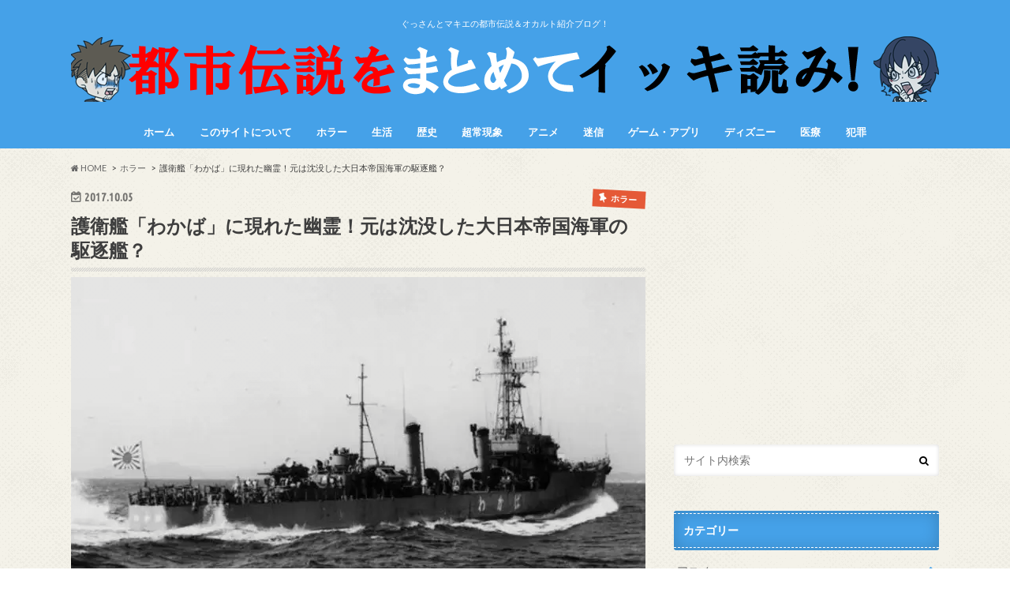

--- FILE ---
content_type: text/html; charset=UTF-8
request_url: https://toshidensetsu-ikki.com/horror/jmsdf-wakaba
body_size: 19725
content:
<!doctype html>
<!--[if lt IE 7]><html lang="ja" class="no-js lt-ie9 lt-ie8 lt-ie7"><![endif]-->
<!--[if (IE 7)&!(IEMobile)]><html lang="ja" class="no-js lt-ie9 lt-ie8"><![endif]-->
<!--[if (IE 8)&!(IEMobile)]><html lang="ja" class="no-js lt-ie9"><![endif]-->
<!--[if gt IE 8]><!--> <html lang="ja" class="no-js"><!--<![endif]-->

<head>
<meta charset="utf-8">
<meta http-equiv="X-UA-Compatible" content="IE=edge">
<title>護衛艦「わかば」に現れた幽霊！元は沈没した大日本帝国海軍の駆逐艦？ | 都市伝説をまとめてイッキ読み！</title>
<meta name="HandheldFriendly" content="True">
<meta name="MobileOptimized" content="320">
<meta name="viewport" content="width=device-width, initial-scale=1.0, minimum-scale=1.0, maximum-scale=1.0, user-scalable=no">

<link rel="icon" href="https://toshidensetsu-ikki.com/wp-content/uploads/564b6fd27c684275affd4acb4e3ecaac-1.png">
<link rel="pingback" href="https://toshidensetsu-ikki.com/xmlrpc.php">

<!--[if IE]>
<![endif]-->
<!--[if lt IE 9]>
<script src="//html5shiv.googlecode.com/svn/trunk/html5.js"></script>
<script src="//css3-mediaqueries-js.googlecode.com/svn/trunk/css3-mediaqueries.js"></script>
<![endif]-->

<script>
  (function(i,s,o,g,r,a,m){i['GoogleAnalyticsObject']=r;i[r]=i[r]||function(){
  (i[r].q=i[r].q||[]).push(arguments)},i[r].l=1*new Date();a=s.createElement(o),
  m=s.getElementsByTagName(o)[0];a.async=1;a.src=g;m.parentNode.insertBefore(a,m)
  })(window,document,'script','//www.google-analytics.com/analytics.js','ga');

  ga('create', 'UA-143436650-1', 'auto');
  ga('send', 'pageview');

</script>



<!-- All In One SEO Pack 3.6.2[415,473] -->
<script type="application/ld+json" class="aioseop-schema">{"@context":"https://schema.org","@graph":[{"@type":"Organization","@id":"https://toshidensetsu-ikki.com/#organization","url":"https://toshidensetsu-ikki.com/","name":"都市伝説をまとめてイッキ読み！","sameAs":[]},{"@type":"WebSite","@id":"https://toshidensetsu-ikki.com/#website","url":"https://toshidensetsu-ikki.com/","name":"都市伝説をまとめてイッキ読み！","publisher":{"@id":"https://toshidensetsu-ikki.com/#organization"},"potentialAction":{"@type":"SearchAction","target":"https://toshidensetsu-ikki.com/?s={search_term_string}","query-input":"required name=search_term_string"}},{"@type":"WebPage","@id":"https://toshidensetsu-ikki.com/horror/jmsdf-wakaba#webpage","url":"https://toshidensetsu-ikki.com/horror/jmsdf-wakaba","inLanguage":"ja","name":"護衛艦「わかば」に現れた幽霊！元は沈没した大日本帝国海軍の駆逐艦？","isPartOf":{"@id":"https://toshidensetsu-ikki.com/#website"},"breadcrumb":{"@id":"https://toshidensetsu-ikki.com/horror/jmsdf-wakaba#breadcrumblist"},"image":{"@type":"ImageObject","@id":"https://toshidensetsu-ikki.com/horror/jmsdf-wakaba#primaryimage","url":"https://i0.wp.com/toshidensetsu-ikki.com/wp-content/uploads/ffrdgr.jpg?fit=794%2C422&ssl=1","width":794,"height":422},"primaryImageOfPage":{"@id":"https://toshidensetsu-ikki.com/horror/jmsdf-wakaba#primaryimage"},"datePublished":"2017-10-04T16:00:50+00:00","dateModified":"2017-12-14T10:51:32+00:00"},{"@type":"Article","@id":"https://toshidensetsu-ikki.com/horror/jmsdf-wakaba#article","isPartOf":{"@id":"https://toshidensetsu-ikki.com/horror/jmsdf-wakaba#webpage"},"author":{"@id":"https://toshidensetsu-ikki.com/author/sakakimise#author"},"headline":"護衛艦「わかば」に現れた幽霊！元は沈没した大日本帝国海軍の駆逐艦？","datePublished":"2017-10-04T16:00:50+00:00","dateModified":"2017-12-14T10:51:32+00:00","commentCount":"13","mainEntityOfPage":{"@id":"https://toshidensetsu-ikki.com/horror/jmsdf-wakaba#webpage"},"publisher":{"@id":"https://toshidensetsu-ikki.com/#organization"},"articleSection":"ホラー","image":{"@type":"ImageObject","@id":"https://toshidensetsu-ikki.com/horror/jmsdf-wakaba#primaryimage","url":"https://i0.wp.com/toshidensetsu-ikki.com/wp-content/uploads/ffrdgr.jpg?fit=794%2C422&ssl=1","width":794,"height":422}},{"@type":"Person","@id":"https://toshidensetsu-ikki.com/author/sakakimise#author","name":"ぐっさん","sameAs":[],"image":{"@type":"ImageObject","@id":"https://toshidensetsu-ikki.com/#personlogo","url":"https://secure.gravatar.com/avatar/6192cb27ce0b81ff4148cf6b8243a359?s=96&d=mm&r=g","width":96,"height":96,"caption":"ぐっさん"}},{"@type":"BreadcrumbList","@id":"https://toshidensetsu-ikki.com/horror/jmsdf-wakaba#breadcrumblist","itemListElement":[{"@type":"ListItem","position":1,"item":{"@type":"WebPage","@id":"https://toshidensetsu-ikki.com/","url":"https://toshidensetsu-ikki.com/","name":"都市伝説をまとめてイッキ読み！"}},{"@type":"ListItem","position":2,"item":{"@type":"WebPage","@id":"https://toshidensetsu-ikki.com/horror/jmsdf-wakaba","url":"https://toshidensetsu-ikki.com/horror/jmsdf-wakaba","name":"護衛艦「わかば」に現れた幽霊！元は沈没した大日本帝国海軍の駆逐艦？"}}]}]}</script>
<link rel="canonical" href="https://toshidensetsu-ikki.com/horror/jmsdf-wakaba" />
<!-- All In One SEO Pack -->
<link rel='dns-prefetch' href='//s0.wp.com' />
<link rel='dns-prefetch' href='//ajax.googleapis.com' />
<link rel='dns-prefetch' href='//fonts.googleapis.com' />
<link rel='dns-prefetch' href='//maxcdn.bootstrapcdn.com' />
<link rel='dns-prefetch' href='//s.w.org' />
<link rel="alternate" type="application/rss+xml" title="都市伝説をまとめてイッキ読み！ &raquo; フィード" href="https://toshidensetsu-ikki.com/feed" />
<link rel="alternate" type="application/rss+xml" title="都市伝説をまとめてイッキ読み！ &raquo; コメントフィード" href="https://toshidensetsu-ikki.com/comments/feed" />
<link rel="alternate" type="application/rss+xml" title="都市伝説をまとめてイッキ読み！ &raquo; 護衛艦「わかば」に現れた幽霊！元は沈没した大日本帝国海軍の駆逐艦？ のコメントのフィード" href="https://toshidensetsu-ikki.com/horror/jmsdf-wakaba/feed" />
		<script type="text/javascript">
			window._wpemojiSettings = {"baseUrl":"https:\/\/s.w.org\/images\/core\/emoji\/12.0.0-1\/72x72\/","ext":".png","svgUrl":"https:\/\/s.w.org\/images\/core\/emoji\/12.0.0-1\/svg\/","svgExt":".svg","source":{"concatemoji":"https:\/\/toshidensetsu-ikki.com\/wp-includes\/js\/wp-emoji-release.min.js"}};
			!function(e,a,t){var n,r,o,i=a.createElement("canvas"),p=i.getContext&&i.getContext("2d");function s(e,t){var a=String.fromCharCode;p.clearRect(0,0,i.width,i.height),p.fillText(a.apply(this,e),0,0);e=i.toDataURL();return p.clearRect(0,0,i.width,i.height),p.fillText(a.apply(this,t),0,0),e===i.toDataURL()}function c(e){var t=a.createElement("script");t.src=e,t.defer=t.type="text/javascript",a.getElementsByTagName("head")[0].appendChild(t)}for(o=Array("flag","emoji"),t.supports={everything:!0,everythingExceptFlag:!0},r=0;r<o.length;r++)t.supports[o[r]]=function(e){if(!p||!p.fillText)return!1;switch(p.textBaseline="top",p.font="600 32px Arial",e){case"flag":return s([55356,56826,55356,56819],[55356,56826,8203,55356,56819])?!1:!s([55356,57332,56128,56423,56128,56418,56128,56421,56128,56430,56128,56423,56128,56447],[55356,57332,8203,56128,56423,8203,56128,56418,8203,56128,56421,8203,56128,56430,8203,56128,56423,8203,56128,56447]);case"emoji":return!s([55357,56424,55356,57342,8205,55358,56605,8205,55357,56424,55356,57340],[55357,56424,55356,57342,8203,55358,56605,8203,55357,56424,55356,57340])}return!1}(o[r]),t.supports.everything=t.supports.everything&&t.supports[o[r]],"flag"!==o[r]&&(t.supports.everythingExceptFlag=t.supports.everythingExceptFlag&&t.supports[o[r]]);t.supports.everythingExceptFlag=t.supports.everythingExceptFlag&&!t.supports.flag,t.DOMReady=!1,t.readyCallback=function(){t.DOMReady=!0},t.supports.everything||(n=function(){t.readyCallback()},a.addEventListener?(a.addEventListener("DOMContentLoaded",n,!1),e.addEventListener("load",n,!1)):(e.attachEvent("onload",n),a.attachEvent("onreadystatechange",function(){"complete"===a.readyState&&t.readyCallback()})),(n=t.source||{}).concatemoji?c(n.concatemoji):n.wpemoji&&n.twemoji&&(c(n.twemoji),c(n.wpemoji)))}(window,document,window._wpemojiSettings);
		</script>
		<style type="text/css">
img.wp-smiley,
img.emoji {
	display: inline !important;
	border: none !important;
	box-shadow: none !important;
	height: 1em !important;
	width: 1em !important;
	margin: 0 .07em !important;
	vertical-align: -0.1em !important;
	background: none !important;
	padding: 0 !important;
}
</style>
	<link rel='stylesheet' id='wp-block-library-css'  href='https://toshidensetsu-ikki.com/wp-includes/css/dist/block-library/style.min.css' type='text/css' media='all' />
<link rel='stylesheet' id='style-css'  href='https://toshidensetsu-ikki.com/wp-content/themes/hummingbird/style.css' type='text/css' media='all' />
<link rel='stylesheet' id='slider-css'  href='https://toshidensetsu-ikki.com/wp-content/themes/hummingbird/library/css/bx-slider.css' type='text/css' media='all' />
<link rel='stylesheet' id='animate-css'  href='https://toshidensetsu-ikki.com/wp-content/themes/hummingbird/library/css/animate.min.css' type='text/css' media='all' />
<link rel='stylesheet' id='shortcode-css'  href='https://toshidensetsu-ikki.com/wp-content/themes/hummingbird/library/css/shortcode.css' type='text/css' media='all' />
<link rel='stylesheet' id='gf_Ubuntu-css'  href='//fonts.googleapis.com/css?family=Ubuntu+Condensed' type='text/css' media='all' />
<link rel='stylesheet' id='gf_Lato-css'  href='//fonts.googleapis.com/css?family=Lato' type='text/css' media='all' />
<link rel='stylesheet' id='fontawesome-css'  href='//maxcdn.bootstrapcdn.com/font-awesome/4.6.0/css/font-awesome.min.css' type='text/css' media='all' />
<link rel='stylesheet' id='jetpack_css-css'  href='https://toshidensetsu-ikki.com/wp-content/plugins/jetpack/css/jetpack.css' type='text/css' media='all' />
<script type='text/javascript' src='//ajax.googleapis.com/ajax/libs/jquery/1.12.2/jquery.min.js'></script>
<link rel='https://api.w.org/' href='https://toshidensetsu-ikki.com/wp-json/' />
<link rel='shortlink' href='https://wp.me/p8w0QR-m7' />
<link rel="alternate" type="application/json+oembed" href="https://toshidensetsu-ikki.com/wp-json/oembed/1.0/embed?url=https%3A%2F%2Ftoshidensetsu-ikki.com%2Fhorror%2Fjmsdf-wakaba" />
<link rel="alternate" type="text/xml+oembed" href="https://toshidensetsu-ikki.com/wp-json/oembed/1.0/embed?url=https%3A%2F%2Ftoshidensetsu-ikki.com%2Fhorror%2Fjmsdf-wakaba&#038;format=xml" />

<link rel='dns-prefetch' href='//v0.wordpress.com'/>
<link rel='dns-prefetch' href='//i0.wp.com'/>
<link rel='dns-prefetch' href='//i1.wp.com'/>
<link rel='dns-prefetch' href='//i2.wp.com'/>
<style type='text/css'>img#wpstats{display:none}</style><style type="text/css">
body{color: #3E3E3E;}
a{color: #352dbf;}
a:hover{color: #E69B9B;}
#main article footer .post-categories li a,#main article footer .tags a{  background: #352dbf;  border:1px solid #352dbf;}
#main article footer .tags a{color:#352dbf; background: none;}
#main article footer .post-categories li a:hover,#main article footer .tags a:hover{ background:#E69B9B;  border-color:#E69B9B;}
input[type="text"],input[type="password"],input[type="datetime"],input[type="datetime-local"],input[type="date"],input[type="month"],input[type="time"],input[type="week"],input[type="number"],input[type="email"],input[type="url"],input[type="search"],input[type="tel"],input[type="color"],select,textarea,.field { background-color: #FFFFFF;}
/*ヘッダー*/
.header{background: #45a1e8; color: #ffffff;}
#logo a,.nav li a,.nav_btn{color: #ffffff;}
#logo a:hover,.nav li a:hover{color:#FFFF00;}
@media only screen and (min-width: 768px) {
.nav ul {background: #0E0E0E;}
.nav li ul.sub-menu li a{color: #BAB4B0;}
}
/*メインエリア*/
.widgettitle {background: #45a1e8; color:  #ffffff;}
.widget li a:after{color: #45a1e8!important;}
/* 投稿ページ */
.entry-content h2{background: #45a1e8;}
.entry-content h3{border-color: #45a1e8;}
.entry-content ul li:before{ background: #45a1e8;}
.entry-content ol li:before{ background: #45a1e8;}
/* カテゴリーラベル */
.post-list-card .post-list .eyecatch .cat-name,.top-post-list .post-list .eyecatch .cat-name,.byline .cat-name,.single .authorbox .author-newpost li .cat-name,.related-box li .cat-name,#top_carousel .bx-wrapper ul li .osusume-label{background: #e55937; color:  #ffffff;}
/* CTA */
.cta-inner{ background: #0E0E0E;}
/* ボタンの色 */
.btn-wrap a{background: #352dbf;border: 1px solid #352dbf;}
.btn-wrap a:hover{background: #E69B9B;}
.btn-wrap.simple a{border:1px solid #352dbf;color:#352dbf;}
.btn-wrap.simple a:hover{background:#352dbf;}
.readmore a{border:1px solid #352dbf;color:#352dbf;}
.readmore a:hover{background:#352dbf;color:#fff;}
/* サイドバー */
.widget a{text-decoration:none; color:#666666;}
.widget a:hover{color:#999999;}
/*フッター*/
#footer-top{background-color: #0E0E0E; color: #CACACA;}
.footer a,#footer-top a{color: #BAB4B0;}
#footer-top .widgettitle{color: #CACACA;}
.footer {background-color: #0E0E0E;color: #CACACA;}
.footer-links li:before{ color: #45a1e8;}
/* ページネーション */
.pagination a, .pagination span,.page-links a{border-color: #352dbf; color: #352dbf;}
.pagination .current,.pagination .current:hover,.page-links ul > li > span{background-color: #352dbf; border-color: #352dbf;}
.pagination a:hover, .pagination a:focus,.page-links a:hover, .page-links a:focus{background-color: #352dbf; color: #fff;}
/* OTHER */
ul.wpp-list li a:before{background: #45a1e8;color: #ffffff;}
.blue-btn, .comment-reply-link, #submit { background-color: #352dbf; }
.blue-btn:hover, .comment-reply-link:hover, #submit:hover, .blue-btn:focus, .comment-reply-link:focus, #submit:focus {background-color: #E69B9B; }
</style>
<style type="text/css" id="custom-background-css">
body.custom-background { background-image: url("https://toshidensetsu-ikki.com/wp-content/themes/hummingbird/library/images/body_bg01.png"); background-position: left top; background-size: auto; background-repeat: repeat; background-attachment: scroll; }
</style>
	
<!-- Jetpack Open Graph Tags -->
<meta property="og:type" content="article" />
<meta property="og:title" content="護衛艦「わかば」に現れた幽霊！元は沈没した大日本帝国海軍の駆逐艦？" />
<meta property="og:url" content="https://toshidensetsu-ikki.com/horror/jmsdf-wakaba" />
<meta property="og:description" content="海上自衛隊護衛艦「わかば」に現れた幽霊 護衛艦「わかば」の正体は大日本帝国海軍駆逐艦「梨」" />
<meta property="article:published_time" content="2017-10-04T16:00:50+00:00" />
<meta property="article:modified_time" content="2017-12-14T10:51:32+00:00" />
<meta property="og:site_name" content="都市伝説をまとめてイッキ読み！" />
<meta property="og:image" content="https://i0.wp.com/toshidensetsu-ikki.com/wp-content/uploads/ffrdgr.jpg?fit=794%2C422&amp;ssl=1" />
<meta property="og:image:width" content="794" />
<meta property="og:image:height" content="422" />
<meta property="og:locale" content="ja_JP" />
<meta name="twitter:text:title" content="護衛艦「わかば」に現れた幽霊！元は沈没した大日本帝国海軍の駆逐艦？" />
<meta name="twitter:image" content="https://i0.wp.com/toshidensetsu-ikki.com/wp-content/uploads/ffrdgr.jpg?fit=794%2C422&#038;ssl=1&#038;w=640" />
<meta name="twitter:card" content="summary_large_image" />

<!-- End Jetpack Open Graph Tags -->
<link rel="icon" href="https://i1.wp.com/toshidensetsu-ikki.com/wp-content/uploads/cropped-022eec776f361c58416283b158b26a71.png?fit=32%2C32&#038;ssl=1" sizes="32x32" />
<link rel="icon" href="https://i1.wp.com/toshidensetsu-ikki.com/wp-content/uploads/cropped-022eec776f361c58416283b158b26a71.png?fit=192%2C192&#038;ssl=1" sizes="192x192" />
<link rel="apple-touch-icon-precomposed" href="https://i1.wp.com/toshidensetsu-ikki.com/wp-content/uploads/cropped-022eec776f361c58416283b158b26a71.png?fit=180%2C180&#038;ssl=1" />
<meta name="msapplication-TileImage" content="https://i1.wp.com/toshidensetsu-ikki.com/wp-content/uploads/cropped-022eec776f361c58416283b158b26a71.png?fit=270%2C270&#038;ssl=1" />
</head>

<body class="post-template-default single single-post postid-1371 single-format-standard custom-background">

<div id="container" class=" ">

<header class="header headercenter" role="banner">
<div id="inner-header" class="wrap cf">
<p class="site_description">ぐっさんとマキエの都市伝説＆オカルト紹介ブログ！</p><div id="logo" class="gf">
<p class="h1 img"><a href="https://toshidensetsu-ikki.com"><img src="https://toshidensetsu-ikki.com/wp-content/uploads/sidebaer.png" alt="都市伝説をまとめてイッキ読み！"></a></p>
</div>

<nav id="g_nav" role="navigation">

<ul id="menu-%e9%a0%ad%e3%83%a1%e3%83%8b%e3%83%a5%e3%83%bc" class="nav top-nav cf"><li id="menu-item-518" class="menu-item menu-item-type-custom menu-item-object-custom menu-item-home menu-item-518"><a href="http://toshidensetsu-ikki.com/">ホーム<span class="gf"></span></a></li>
<li id="menu-item-516" class="menu-item menu-item-type-post_type menu-item-object-page menu-item-516"><a href="https://toshidensetsu-ikki.com/%e3%81%93%e3%81%ae%e3%82%b5%e3%82%a4%e3%83%88%e3%81%ab%e3%81%a4%e3%81%84%e3%81%a6">このサイトについて<span class="gf"></span></a></li>
<li id="menu-item-519" class="menu-item menu-item-type-taxonomy menu-item-object-category current-post-ancestor current-menu-parent current-post-parent menu-item-519"><a href="https://toshidensetsu-ikki.com/category/horror">ホラー<span class="gf"></span></a></li>
<li id="menu-item-520" class="menu-item menu-item-type-taxonomy menu-item-object-category menu-item-520"><a href="https://toshidensetsu-ikki.com/category/life">生活<span class="gf"></span></a></li>
<li id="menu-item-521" class="menu-item menu-item-type-taxonomy menu-item-object-category menu-item-521"><a href="https://toshidensetsu-ikki.com/category/history">歴史<span class="gf"></span></a></li>
<li id="menu-item-522" class="menu-item menu-item-type-taxonomy menu-item-object-category menu-item-522"><a href="https://toshidensetsu-ikki.com/category/mystery">超常現象<span class="gf"></span></a></li>
<li id="menu-item-523" class="menu-item menu-item-type-taxonomy menu-item-object-category menu-item-523"><a href="https://toshidensetsu-ikki.com/category/anime">アニメ<span class="gf"></span></a></li>
<li id="menu-item-524" class="menu-item menu-item-type-taxonomy menu-item-object-category menu-item-524"><a href="https://toshidensetsu-ikki.com/category/superstition">迷信<span class="gf"></span></a></li>
<li id="menu-item-525" class="menu-item menu-item-type-taxonomy menu-item-object-category menu-item-525"><a href="https://toshidensetsu-ikki.com/category/games">ゲーム・アプリ<span class="gf"></span></a></li>
<li id="menu-item-526" class="menu-item menu-item-type-taxonomy menu-item-object-category menu-item-526"><a href="https://toshidensetsu-ikki.com/category/disney">ディズニー<span class="gf"></span></a></li>
<li id="menu-item-527" class="menu-item menu-item-type-taxonomy menu-item-object-category menu-item-527"><a href="https://toshidensetsu-ikki.com/category/medizinische">医療<span class="gf"></span></a></li>
<li id="menu-item-528" class="menu-item menu-item-type-taxonomy menu-item-object-category menu-item-528"><a href="https://toshidensetsu-ikki.com/category/crime">犯罪<span class="gf"></span></a></li>
</ul></nav>
<button id="drawerBtn" class="nav_btn"></button>
<script type="text/javascript">
jQuery(function( $ ){
var menu = $('#g_nav'),
    menuBtn = $('#drawerBtn'),
    body = $(document.body),     
    menuWidth = menu.outerWidth();                
     
    menuBtn.on('click', function(){
    body.toggleClass('open');
        if(body.hasClass('open')){
            body.animate({'left' : menuWidth }, 300);            
            menu.animate({'left' : 0 }, 300);                    
        } else {
            menu.animate({'left' : -menuWidth }, 300);
            body.animate({'left' : 0 }, 300);            
        }             
    });
});    
</script>

</div>
</header>
<div id="breadcrumb" class="breadcrumb inner wrap cf"><ul><li itemscope itemtype="//data-vocabulary.org/Breadcrumb"><a href="https://toshidensetsu-ikki.com/" itemprop="url"><i class="fa fa-home"></i><span itemprop="title"> HOME</span></a></li><li itemscope itemtype="//data-vocabulary.org/Breadcrumb"><a href="https://toshidensetsu-ikki.com/category/horror" itemprop="url"><span itemprop="title">ホラー</span></a></li><li>護衛艦「わかば」に現れた幽霊！元は沈没した大日本帝国海軍の駆逐艦？</li></ul></div>
<div id="content">
<div id="inner-content" class="wrap cf">

<main id="main" class="m-all t-all d-5of7 cf" role="main">
<article id="post-1371" class="cf post-1371 post type-post status-publish format-standard has-post-thumbnail hentry category-horror" role="article">
<header class="article-header entry-header animated fadeInDown">
<p class="byline entry-meta vcard cf">
<time class="date gf entry-date updated">2017.10.05</time>
<time class="date gf entry-date undo updated" datetime="2017-12-14">2017.12.14</time>

<span class="cat-name cat-id-22">ホラー</span><span class="writer" style="display: none;"><span class="name author"><span class="fn">ぐっさん</span></span></span>
</p>
<h1 class="entry-title single-title" itemprop="headline" rel="bookmark">護衛艦「わかば」に現れた幽霊！元は沈没した大日本帝国海軍の駆逐艦？</h1>
<figure class="eyecatch animated fadeInUp">
<img width="728" height="387" src="https://i0.wp.com/toshidensetsu-ikki.com/wp-content/uploads/ffrdgr.jpg?fit=728%2C387&amp;ssl=1" class="attachment-single-thum size-single-thum wp-post-image" alt="" srcset="https://i0.wp.com/toshidensetsu-ikki.com/wp-content/uploads/ffrdgr.jpg?w=794&amp;ssl=1 794w, https://i0.wp.com/toshidensetsu-ikki.com/wp-content/uploads/ffrdgr.jpg?resize=500%2C266&amp;ssl=1 500w, https://i0.wp.com/toshidensetsu-ikki.com/wp-content/uploads/ffrdgr.jpg?resize=768%2C408&amp;ssl=1 768w, https://i0.wp.com/toshidensetsu-ikki.com/wp-content/uploads/ffrdgr.jpg?resize=728%2C387&amp;ssl=1 728w" sizes="(max-width: 728px) 100vw, 728px" data-attachment-id="1372" data-permalink="https://toshidensetsu-ikki.com/horror/jmsdf-wakaba/attachment/ffrdgr" data-orig-file="https://i0.wp.com/toshidensetsu-ikki.com/wp-content/uploads/ffrdgr.jpg?fit=794%2C422&amp;ssl=1" data-orig-size="794,422" data-comments-opened="1" data-image-meta="{&quot;aperture&quot;:&quot;0&quot;,&quot;credit&quot;:&quot;&quot;,&quot;camera&quot;:&quot;&quot;,&quot;caption&quot;:&quot;&quot;,&quot;created_timestamp&quot;:&quot;0&quot;,&quot;copyright&quot;:&quot;&quot;,&quot;focal_length&quot;:&quot;0&quot;,&quot;iso&quot;:&quot;0&quot;,&quot;shutter_speed&quot;:&quot;0&quot;,&quot;title&quot;:&quot;&quot;,&quot;orientation&quot;:&quot;0&quot;}" data-image-title="ffrdgr" data-image-description="" data-medium-file="https://i0.wp.com/toshidensetsu-ikki.com/wp-content/uploads/ffrdgr.jpg?fit=500%2C266&amp;ssl=1" data-large-file="https://i0.wp.com/toshidensetsu-ikki.com/wp-content/uploads/ffrdgr.jpg?fit=728%2C387&amp;ssl=1" /></figure>
<div class="share short">
<div class="sns">
<ul class="cf">

<li class="twitter"> 
<a target="blank" href="//twitter.com/intent/tweet?url=https%3A%2F%2Ftoshidensetsu-ikki.com%2Fhorror%2Fjmsdf-wakaba&text=%E8%AD%B7%E8%A1%9B%E8%89%A6%E3%80%8C%E3%82%8F%E3%81%8B%E3%81%B0%E3%80%8D%E3%81%AB%E7%8F%BE%E3%82%8C%E3%81%9F%E5%B9%BD%E9%9C%8A%EF%BC%81%E5%85%83%E3%81%AF%E6%B2%88%E6%B2%A1%E3%81%97%E3%81%9F%E5%A4%A7%E6%97%A5%E6%9C%AC%E5%B8%9D%E5%9B%BD%E6%B5%B7%E8%BB%8D%E3%81%AE%E9%A7%86%E9%80%90%E8%89%A6%EF%BC%9F&tw_p=tweetbutton" onclick="window.open(this.href, 'tweetwindow', 'width=550, height=450,personalbar=0,toolbar=0,scrollbars=1,resizable=1'); return false;"><i class="fa fa-twitter"></i><span class="text">ツイート</span><span class="count"></span></a>
</li>

<li class="facebook">
<a href="//www.facebook.com/sharer.php?src=bm&u=https%3A%2F%2Ftoshidensetsu-ikki.com%2Fhorror%2Fjmsdf-wakaba&t=%E8%AD%B7%E8%A1%9B%E8%89%A6%E3%80%8C%E3%82%8F%E3%81%8B%E3%81%B0%E3%80%8D%E3%81%AB%E7%8F%BE%E3%82%8C%E3%81%9F%E5%B9%BD%E9%9C%8A%EF%BC%81%E5%85%83%E3%81%AF%E6%B2%88%E6%B2%A1%E3%81%97%E3%81%9F%E5%A4%A7%E6%97%A5%E6%9C%AC%E5%B8%9D%E5%9B%BD%E6%B5%B7%E8%BB%8D%E3%81%AE%E9%A7%86%E9%80%90%E8%89%A6%EF%BC%9F" onclick="javascript:window.open(this.href, '', 'menubar=no,toolbar=no,resizable=yes,scrollbars=yes,height=300,width=600');return false;"><i class="fa fa-facebook"></i>
<span class="text">シェア</span><span class="count"></span></a>
</li>


<li class="hatebu">       
<a href="//b.hatena.ne.jp/add?mode=confirm&url=https://toshidensetsu-ikki.com/horror/jmsdf-wakaba&title=%E8%AD%B7%E8%A1%9B%E8%89%A6%E3%80%8C%E3%82%8F%E3%81%8B%E3%81%B0%E3%80%8D%E3%81%AB%E7%8F%BE%E3%82%8C%E3%81%9F%E5%B9%BD%E9%9C%8A%EF%BC%81%E5%85%83%E3%81%AF%E6%B2%88%E6%B2%A1%E3%81%97%E3%81%9F%E5%A4%A7%E6%97%A5%E6%9C%AC%E5%B8%9D%E5%9B%BD%E6%B5%B7%E8%BB%8D%E3%81%AE%E9%A7%86%E9%80%90%E8%89%A6%EF%BC%9F" onclick="window.open(this.href, 'HBwindow', 'width=600, height=400, menubar=no, toolbar=no, scrollbars=yes'); return false;" target="_blank"><span class="text">はてブ</span><span class="count"></span></a>
</li>

<li class="line">
<a href="//line.me/R/msg/text/?%E8%AD%B7%E8%A1%9B%E8%89%A6%E3%80%8C%E3%82%8F%E3%81%8B%E3%81%B0%E3%80%8D%E3%81%AB%E7%8F%BE%E3%82%8C%E3%81%9F%E5%B9%BD%E9%9C%8A%EF%BC%81%E5%85%83%E3%81%AF%E6%B2%88%E6%B2%A1%E3%81%97%E3%81%9F%E5%A4%A7%E6%97%A5%E6%9C%AC%E5%B8%9D%E5%9B%BD%E6%B5%B7%E8%BB%8D%E3%81%AE%E9%A7%86%E9%80%90%E8%89%A6%EF%BC%9F%0Ahttps%3A%2F%2Ftoshidensetsu-ikki.com%2Fhorror%2Fjmsdf-wakaba" target="_blank"><span class="text">送る</span></a>
</li>


<li class="pocket">
<a href="//getpocket.com/edit?url=https://toshidensetsu-ikki.com/horror/jmsdf-wakaba&title=護衛艦「わかば」に現れた幽霊！元は沈没した大日本帝国海軍の駆逐艦？" onclick="window.open(this.href, 'FBwindow', 'width=550, height=350, menubar=no, toolbar=no, scrollbars=yes'); return false;"><i class="fa fa-get-pocket"></i><span class="text">Pocket</span><span class="count"></span></a></li>
</ul>
</div> 
</div></header>



<section class="entry-content cf">

<div class="add titleunder">
<div id="text-5" class="widget widget_text">			<div class="textwidget"><div style="font-size:0.9em">スポンサーリンク</div>

<script async src="//pagead2.googlesyndication.com/pagead/js/adsbygoogle.js"></script>
<!-- トップ横長 -->
<ins class="adsbygoogle"
     style="display:inline-block;width:728px;height:90px"
     data-ad-client="ca-pub-4281375668955546"
     data-ad-slot="9729475511"></ins>
<script>
(adsbygoogle = window.adsbygoogle || []).push({});
</script></div>
		</div></div>

<div class="voice cf l simple"><figure class="icon"><img src="https://i0.wp.com/toshidensetsu-ikki.com/wp-content/uploads/c9c71cacb8e679fdb67b888ac868a93f.png?w=728" data-recalc-dims="1"><figcaption class="name">ぐっさん</figcaption></figure><div class="voicecomment"><b>今回紹介する都市伝説のテーマは「幽霊」！<br />
それも海上自衛隊の護衛艦「わかば」に現れた幽霊についての話でっす！</b></div></div>
<div class="voice cf r"><figure class="icon"><img src="https://i2.wp.com/toshidensetsu-ikki.com/wp-content/uploads/535693b32b36fb0813c3b0b96febb736.png?w=728" data-recalc-dims="1"><figcaption class="name">マキエ</figcaption></figure><div class="voicecomment">え、幽霊って自衛隊の護衛艦にまで現れるの……？</div></div>
<div class="voice cf l simple"><figure class="icon"><img src="https://i0.wp.com/toshidensetsu-ikki.com/wp-content/uploads/022eec776f361c58416283b158b26a71.png?w=728" data-recalc-dims="1"><figcaption class="name">ぐっさん</figcaption></figure><div class="voicecomment"><b>いやいや、幽霊だから自衛隊の護衛艦には現れないとかそういう決まりは無いと思うんだけど……。</b></div></div>
<div class="voice cf r"><figure class="icon"><img src="https://i2.wp.com/toshidensetsu-ikki.com/wp-content/uploads/90f80471d9f2632a5d72253a10468423.png?w=728" data-recalc-dims="1"><figcaption class="name">マキエ</figcaption></figure><div class="voicecomment">
まぁそれもそうか。<br />
でも自衛隊とか超現実主義っぽい場所にはりオカルト話みたいな非現実的な話は無いのかなって思ってた。</div></div>
<div class="voice cf l simple"><figure class="icon"><img src="https://i1.wp.com/toshidensetsu-ikki.com/wp-content/uploads/17bc7a64bf873e65ffd4e6c977a74789.png?w=728" data-recalc-dims="1"><figcaption class="name">ぐっさん</figcaption></figure><div class="voicecomment"><b>いや、意外とそういった場所のほうが幽霊とかオカルトの話は多かったりするよ。<br />
やっぱり人の生き死にがかかってるからじゃないかな。</b></div></div>
<div class="voice cf r"><figure class="icon"><img src="https://i2.wp.com/toshidensetsu-ikki.com/wp-content/uploads/90f80471d9f2632a5d72253a10468423.png?w=728" data-recalc-dims="1"><figcaption class="name">マキエ</figcaption></figure><div class="voicecomment">
ふーん。<br />
でも自衛隊の護衛艦ならあんまり生死は関係ないんじゃないの？</div></div>
<div class="voice cf l simple"><figure class="icon"><img src="https://i1.wp.com/toshidensetsu-ikki.com/wp-content/uploads/564b6fd27c684275affd4acb4e3ecaac-1.png?w=728" data-recalc-dims="1"><figcaption class="name">ぐっさん</figcaption></figure><div class="voicecomment"><b>そう思えるけど実は護衛艦「わかば」には意外な過去があったんだ。<br />
この話は実は僕も聞いたことなかったんだけど、百式さんという方からネタの提供があって調べてみるとなかなか面白い話だったんだよ。</b></div></div>
<div class="voice cf r"><figure class="icon"><img src="https://i2.wp.com/toshidensetsu-ikki.com/wp-content/uploads/90f80471d9f2632a5d72253a10468423.png?w=728" data-recalc-dims="1"><figcaption class="name">マキエ</figcaption></figure><div class="voicecomment">
へー。</div></div>
<div class="voice cf l simple"><figure class="icon"><img src="https://i0.wp.com/toshidensetsu-ikki.com/wp-content/uploads/c9c71cacb8e679fdb67b888ac868a93f.png?w=728" data-recalc-dims="1"><figcaption class="name">ぐっさん</figcaption></figure><div class="voicecomment"><b>それじゃさっそく紹介していきまっす！</b></div></div>
<script async src="https://pagead2.googlesyndication.com/pagead/js/adsbygoogle.js"></script>
<ins class="adsbygoogle"
     style="display:block; text-align:center;"
     data-ad-layout="in-article"
     data-ad-format="fluid"
     data-ad-client="ca-pub-4281375668955546"
     data-ad-slot="1611679621"></ins>
<script>
     (adsbygoogle = window.adsbygoogle || []).push({});
</script><h2>海上自衛隊護衛艦「わかば」に現れた幽霊</h2>
<div class="voice cf l simple"><figure class="icon"><img src="https://i1.wp.com/toshidensetsu-ikki.com/wp-content/uploads/17bc7a64bf873e65ffd4e6c977a74789.png?w=728" data-recalc-dims="1"><figcaption class="name">ぐっさん</figcaption></figure><div class="voicecomment"><b>まずは護衛艦「わかば」に現れた幽霊の話から紹介していきまっす。<br />
とはいっても護衛艦「わかば」の幽霊騒ぎは軍艦好きの人たちには結構有名な話らしいんだけどね。</b></div></div>
<div class="voice cf r"><figure class="icon"><img src="https://i2.wp.com/toshidensetsu-ikki.com/wp-content/uploads/90f80471d9f2632a5d72253a10468423.png?w=728" data-recalc-dims="1"><figcaption class="name">マキエ</figcaption></figure><div class="voicecomment">
軍艦といえば艦これのおかげでかなり色んな軍艦が有名になったもんねぇ。</div></div>
<div class="voice cf l simple"><figure class="icon"><img src="https://i1.wp.com/toshidensetsu-ikki.com/wp-content/uploads/17bc7a64bf873e65ffd4e6c977a74789.png?w=728" data-recalc-dims="1"><figcaption class="name">ぐっさん</figcaption></figure><div class="voicecomment"><b>あ、ボクは島風ちゃんが好き！やったことないけど！</b></div></div>
<div class="voice cf r"><figure class="icon"><img src="https://i2.wp.com/toshidensetsu-ikki.com/wp-content/uploads/535693b32b36fb0813c3b0b96febb736.png?w=728" data-recalc-dims="1"><figcaption class="name">マキエ</figcaption></figure><div class="voicecomment">あんたって本当にすぐ話が脱線するわよね……。</div></div>
<div class="voice cf l simple"><figure class="icon"><img src="https://i1.wp.com/toshidensetsu-ikki.com/wp-content/uploads/17bc7a64bf873e65ffd4e6c977a74789.png?w=728" data-recalc-dims="1"><figcaption class="name">ぐっさん</figcaption></figure><div class="voicecomment"><b>おっとっと……。<br />
話を戻すと海上自衛隊護衛艦「わかば」は1956年から1971年に海上自衛隊で就役していた護衛艦なんだけど、度々旧日本軍の幽霊が現れたんだって。</b></div></div>
<div class="voice cf r"><figure class="icon"><img src="https://i2.wp.com/toshidensetsu-ikki.com/wp-content/uploads/564b6fd27c684275affd4acb4e3ecaac.png?w=728" data-recalc-dims="1"><figcaption class="name">マキエ</figcaption></figure><div class="voicecomment">ほう……。</div></div>
<div class="voice cf l simple"><figure class="icon"><img src="https://i1.wp.com/toshidensetsu-ikki.com/wp-content/uploads/564b6fd27c684275affd4acb4e3ecaac-1.png?w=728" data-recalc-dims="1"><figcaption class="name">ぐっさん</figcaption></figure><div class="voicecomment"><b>しかも幽霊は複数回目撃されたみたいなんだけど、それぞれ特徴がまるっきり違っていたんだ。</b></div></div>
<div class="voice cf r"><figure class="icon"><img src="https://i2.wp.com/toshidensetsu-ikki.com/wp-content/uploads/90f80471d9f2632a5d72253a10468423.png?w=728" data-recalc-dims="1"><figcaption class="name">マキエ</figcaption></figure><div class="voicecomment">
ん？どういうこと？</div></div>
<div class="voice cf l simple"><figure class="icon"><img src="https://i1.wp.com/toshidensetsu-ikki.com/wp-content/uploads/17bc7a64bf873e65ffd4e6c977a74789.png?w=728" data-recalc-dims="1"><figcaption class="name">ぐっさん</figcaption></figure><div class="voicecomment"><b>「機械室で作業服をきた兵士の幽霊を見た」と言う人もいれば「艦橋上部に旧海軍士官が立っていた」って言う人もいたって事。<br />
つまり、目撃された幽霊は一体だけじゃなくて複数体いたってことだね。</b></div></div>
<div class="voice cf r"><figure class="icon"><img src="https://i2.wp.com/toshidensetsu-ikki.com/wp-content/uploads/535693b32b36fb0813c3b0b96febb736.png?w=728" data-recalc-dims="1"><figcaption class="name">マキエ</figcaption></figure><div class="voicecomment">ぇぇ……、でも自衛隊の船ならそこまで死者とかはでてないんじゃないの……？</div></div>
<div class="voice cf l simple"><figure class="icon"><img src="https://i1.wp.com/toshidensetsu-ikki.com/wp-content/uploads/564b6fd27c684275affd4acb4e3ecaac-1.png?w=728" data-recalc-dims="1"><figcaption class="name">ぐっさん</figcaption></figure><div class="voicecomment"><b>普通の海上自衛隊の護衛艦ならそうかもしれないけど、最初にもいったとおり護衛艦「わかば」には意外な過去があったんだよ。</b></div></div>
<script async src="https://pagead2.googlesyndication.com/pagead/js/adsbygoogle.js"></script>
<ins class="adsbygoogle"
     style="display:block; text-align:center;"
     data-ad-layout="in-article"
     data-ad-format="fluid"
     data-ad-client="ca-pub-4281375668955546"
     data-ad-slot="1611679621"></ins>
<script>
     (adsbygoogle = window.adsbygoogle || []).push({});
</script><h2>護衛艦「わかば」の正体は大日本帝国海軍駆逐艦「梨」</h2>
<div class="voice cf l simple"><figure class="icon"><img src="https://i1.wp.com/toshidensetsu-ikki.com/wp-content/uploads/17bc7a64bf873e65ffd4e6c977a74789.png?w=728" data-recalc-dims="1"><figcaption class="name">ぐっさん</figcaption></figure><div class="voicecomment"><b>実は今回の幽霊が度々目撃される護衛艦「わかば」は元々は大日本帝国海軍の駆逐艦だったんだよ。<br />
その名も大日本帝国海軍駆逐艦「梨」っていう量産型の松型駆逐艦だったんだ。</b></div></div>
<div class="voice cf r"><figure class="icon"><img src="https://i2.wp.com/toshidensetsu-ikki.com/wp-content/uploads/90f80471d9f2632a5d72253a10468423.png?w=728" data-recalc-dims="1"><figcaption class="name">マキエ</figcaption></figure><div class="voicecomment">
ああ、戦時中つかってた船を名前を変えて再利用したって事？<br />
それならまぁ幽霊が出てもおかしくはなさそうね。</div></div>
<div class="voice cf l simple"><figure class="icon"><img src="https://i0.wp.com/toshidensetsu-ikki.com/wp-content/uploads/022eec776f361c58416283b158b26a71.png?w=728" data-recalc-dims="1"><figcaption class="name">ぐっさん</figcaption></figure><div class="voicecomment"><b>それだけじゃないんだ。<br />
実はこの駆逐艦「梨」は戦時は回天の母艦として使われていたんだ……</b></div></div>
<div class="voice cf r"><figure class="icon"><img src="https://i2.wp.com/toshidensetsu-ikki.com/wp-content/uploads/535693b32b36fb0813c3b0b96febb736.png?w=728" data-recalc-dims="1"><figcaption class="name">マキエ</figcaption></figure><div class="voicecomment">回天って……あの人間魚雷の事よね……？<br />
それなら幽霊が出ても尚の事おかしくないわね……。</div></div>
<div class="voice cf l simple"><figure class="icon"><img src="https://i0.wp.com/toshidensetsu-ikki.com/wp-content/uploads/c9c71cacb8e679fdb67b888ac868a93f.png?w=728" data-recalc-dims="1"><figcaption class="name">ぐっさん</figcaption></figure><div class="voicecomment"><b>さらに！</b></div></div>
<div class="voice cf r"><figure class="icon"><img src="https://i2.wp.com/toshidensetsu-ikki.com/wp-content/uploads/535693b32b36fb0813c3b0b96febb736.png?w=728" data-recalc-dims="1"><figcaption class="name">マキエ</figcaption></figure><div class="voicecomment">まだあるの……。</div></div>
<div class="voice cf l simple"><figure class="icon"><img src="https://i2.wp.com/toshidensetsu-ikki.com/wp-content/uploads/cd752e20919f0a7a2871e55d12187b70.png?w=728" data-recalc-dims="1"><figcaption class="name">ぐっさん</figcaption></figure><div class="voicecomment"><b>実はこの駆逐艦「梨」はアメリカ軍の戦闘機により撃破され一度沈没してるんだよ。</b></div></div>
<div class="voice cf r"><figure class="icon"><img src="https://i2.wp.com/toshidensetsu-ikki.com/wp-content/uploads/535693b32b36fb0813c3b0b96febb736.png?w=728" data-recalc-dims="1"><figcaption class="name">マキエ</figcaption></figure><div class="voicecomment">えっ……。</div></div>
<div class="voice cf l simple"><figure class="icon"><img src="https://i2.wp.com/toshidensetsu-ikki.com/wp-content/uploads/cd752e20919f0a7a2871e55d12187b70.png?w=728" data-recalc-dims="1"><figcaption class="name">ぐっさん</figcaption></figure><div class="voicecomment"><b>ちなみにわかっているだけで戦死者の数は38名。<br />
行方不明者を含めると60名以上の旧日本軍兵士が亡くなってるんだ……。</b></div></div>
<div class="voice cf r"><figure class="icon"><img src="https://i2.wp.com/toshidensetsu-ikki.com/wp-content/uploads/535693b32b36fb0813c3b0b96febb736.png?w=728" data-recalc-dims="1"><figcaption class="name">マキエ</figcaption></figure><div class="voicecomment">ますます幽霊が出そうな条件になってきたわね……。</div></div>
<div class="voice cf r"><figure class="icon"><img src="https://i2.wp.com/toshidensetsu-ikki.com/wp-content/uploads/90f80471d9f2632a5d72253a10468423.png?w=728" data-recalc-dims="1"><figcaption class="name">マキエ</figcaption></figure><div class="voicecomment">
でも一度沈んだ船がなんで護衛艦になってるの？</div></div>
<div class="voice cf l simple"><figure class="icon"><img src="https://i1.wp.com/toshidensetsu-ikki.com/wp-content/uploads/17bc7a64bf873e65ffd4e6c977a74789.png?w=728" data-recalc-dims="1"><figcaption class="name">ぐっさん</figcaption></figure><div class="voicecomment"><b>駆逐艦「梨」は撃沈されてから10年間は海の底だったんだけど、1954年に使用されていた鉄鋼材を再利用しようとして引き上げが行われたんだ。</b></div></div>
<div class="voice cf r"><figure class="icon"><img src="https://i2.wp.com/toshidensetsu-ikki.com/wp-content/uploads/90f80471d9f2632a5d72253a10468423.png?w=728" data-recalc-dims="1"><figcaption class="name">マキエ</figcaption></figure><div class="voicecomment">
ああ、リサイクルしようとしたのか。</div></div>
<div class="voice cf l simple"><figure class="icon"><img src="https://i1.wp.com/toshidensetsu-ikki.com/wp-content/uploads/17bc7a64bf873e65ffd4e6c977a74789.png?w=728" data-recalc-dims="1"><figcaption class="name">ぐっさん</figcaption></figure><div class="voicecomment"><b><br />
まぁそんなとこかな。</b></div></div>
<div class="voice cf l simple"><figure class="icon"><img src="https://i1.wp.com/toshidensetsu-ikki.com/wp-content/uploads/564b6fd27c684275affd4acb4e3ecaac-1.png?w=728" data-recalc-dims="1"><figcaption class="name">ぐっさん</figcaption></figure><div class="voicecomment"><b>で、いざ引き上げてみると想像以上に綺麗だったから解体して廃材にするより修理したほうがいいんじゃないかって事になって約3億5千万円ほどかけて修理を実施。<br />
そして、最初にもいったけど1956年に海上自衛隊護衛艦「わかば」に生まれ変わったって訳。</b></div></div>
<div class="voice cf r"><figure class="icon"><img src="https://i2.wp.com/toshidensetsu-ikki.com/wp-content/uploads/90f80471d9f2632a5d72253a10468423.png?w=728" data-recalc-dims="1"><figcaption class="name">マキエ</figcaption></figure><div class="voicecomment">
へー。<br />
戦争中に沈没した船が自衛隊の船に使われてるって珍しいわね。</div></div>
<div class="voice cf r"><figure class="icon"><img src="https://i2.wp.com/toshidensetsu-ikki.com/wp-content/uploads/535693b32b36fb0813c3b0b96febb736.png?w=728" data-recalc-dims="1"><figcaption class="name">マキエ</figcaption></figure><div class="voicecomment">ってことは、護衛艦「わかば」に現れる幽霊は旧大日本帝国海軍の軍人さんたちってこと……？</div></div>
<div class="voice cf l simple"><figure class="icon"><img src="https://i0.wp.com/toshidensetsu-ikki.com/wp-content/uploads/022eec776f361c58416283b158b26a71.png?w=728" data-recalc-dims="1"><figcaption class="name">ぐっさん</figcaption></figure><div class="voicecomment"><b>そういうことになるね……。</b></div></div>
<div class="voice cf r"><figure class="icon"><img src="https://i2.wp.com/toshidensetsu-ikki.com/wp-content/uploads/535693b32b36fb0813c3b0b96febb736.png?w=728" data-recalc-dims="1"><figcaption class="name">マキエ</figcaption></figure><div class="voicecomment">なんかそういう幽霊ってまだ戦争が続いていると思ってそうで可哀そうな気持ちになるわよね……。</div></div>
<div class="voice cf l simple"><figure class="icon"><img src="https://i1.wp.com/toshidensetsu-ikki.com/wp-content/uploads/17bc7a64bf873e65ffd4e6c977a74789.png?w=728" data-recalc-dims="1"><figcaption class="name">ぐっさん</figcaption></figure><div class="voicecomment"><b>そうだね。<br />
でもまぁ一応、護衛艦「わかば」は1971年3月31日に老朽化が原因で解体されてるから、それをきっかけに成仏してくれたらいいね。</b></div></div>
<div class="voice cf l simple"><figure class="icon"><img src="https://i1.wp.com/toshidensetsu-ikki.com/wp-content/uploads/17bc7a64bf873e65ffd4e6c977a74789.png?w=728" data-recalc-dims="1"><figcaption class="name">ぐっさん</figcaption></figure><div class="voicecomment"><b>以上が海上自衛隊の護衛艦「わかば」に現れた幽霊についての話。<br />
どうだった？</b></div></div>
<div class="voice cf r"><figure class="icon"><img src="https://i2.wp.com/toshidensetsu-ikki.com/wp-content/uploads/564b6fd27c684275affd4acb4e3ecaac.png?w=728" data-recalc-dims="1"><figcaption class="name">マキエ</figcaption></figure><div class="voicecomment">なんか幽霊が出る理由がかなり説得力があったわね……。</div></div>
<div class="voice cf r"><figure class="icon"><img src="https://i2.wp.com/toshidensetsu-ikki.com/wp-content/uploads/535693b32b36fb0813c3b0b96febb736.png?w=728" data-recalc-dims="1"><figcaption class="name">マキエ</figcaption></figure><div class="voicecomment">でも、怖いというより切ない感じの話だったわねー。</div></div>
<div class="voice cf l simple"><figure class="icon"><img src="https://i1.wp.com/toshidensetsu-ikki.com/wp-content/uploads/17bc7a64bf873e65ffd4e6c977a74789.png?w=728" data-recalc-dims="1"><figcaption class="name">ぐっさん</figcaption></figure><div class="voicecomment"><b>あー。まぁそうかもね。<br />
ちなみに艦これでは駆逐艦「若葉」として蘇ってたりします。</b></div></div>
<div class="supplement normal">瑪瑙様より護衛艦「わかば」と艦これに登場する「若葉」は別物であるとご指摘をいただきました。<br />
艦これに登場する「若葉」は松型駆逐艦ではなく一等駆逐艦である初春型駆逐艦でした。<br />
大変ご迷惑をおかけいたしました。</div>
<div class="voice cf r"><figure class="icon"><img src="https://i2.wp.com/toshidensetsu-ikki.com/wp-content/uploads/564b6fd27c684275affd4acb4e3ecaac.png?w=728" data-recalc-dims="1"><figcaption class="name">マキエ</figcaption></figure><div class="voicecomment">それもなんかある意味切ないかも……。</div></div>
<div class="voice cf l simple"><figure class="icon"><img src="https://i1.wp.com/toshidensetsu-ikki.com/wp-content/uploads/17bc7a64bf873e65ffd4e6c977a74789.png?w=728" data-recalc-dims="1"><figcaption class="name">ぐっさん</figcaption></figure><div class="voicecomment"><b>あと最後に百式さん。<br />
ネタの提供ありがとうございました。</b></div></div>
<div class="voice cf r"><figure class="icon"><img src="https://i2.wp.com/toshidensetsu-ikki.com/wp-content/uploads/598b181f87cfd68f825b0b4b0b1c9d5d.png?w=728" data-recalc-dims="1"><figcaption class="name">マキエ</figcaption></figure><div class="voicecomment">ありがとうございました。</div></div>

<div class="add">
<div id="text-6" class="widget widget_text">			<div class="textwidget"><div style="font-size:0.9em">スポンサーリンク</div>

<table>
<tr>
<td><script async src="//pagead2.googlesyndication.com/pagead/js/adsbygoogle.js"></script>
<!-- 記事タイル下 -->
<ins class="adsbygoogle"
     style="display:inline-block;width:336px;height:280px"
     data-ad-client="ca-pub-4281375668955546"
     data-ad-slot="8113141515"></ins>
<script>
(adsbygoogle = window.adsbygoogle || []).push({});
</script></td>
<td><script async src="//pagead2.googlesyndication.com/pagead/js/adsbygoogle.js"></script>
<!-- 記事タイル下 -->
<ins class="adsbygoogle"
     style="display:inline-block;width:336px;height:280px"
     data-ad-client="ca-pub-4281375668955546"
     data-ad-slot="8113141515"></ins>
<script>
(adsbygoogle = window.adsbygoogle || []).push({});
</script></td>
</tr>
</table>

</div>
		</div></div>

</section>


<footer class="article-footer">
<ul class="post-categories">
	<li><a href="https://toshidensetsu-ikki.com/category/horror" rel="category tag">ホラー</a></li></ul>

<div class="sharewrap wow animated bounceIn" data-wow-delay="0.5s">

<div class="share">
<div class="sns">
<ul class="cf">

<li class="twitter"> 
<a target="blank" href="//twitter.com/intent/tweet?url=https%3A%2F%2Ftoshidensetsu-ikki.com%2Fhorror%2Fjmsdf-wakaba&text=%E8%AD%B7%E8%A1%9B%E8%89%A6%E3%80%8C%E3%82%8F%E3%81%8B%E3%81%B0%E3%80%8D%E3%81%AB%E7%8F%BE%E3%82%8C%E3%81%9F%E5%B9%BD%E9%9C%8A%EF%BC%81%E5%85%83%E3%81%AF%E6%B2%88%E6%B2%A1%E3%81%97%E3%81%9F%E5%A4%A7%E6%97%A5%E6%9C%AC%E5%B8%9D%E5%9B%BD%E6%B5%B7%E8%BB%8D%E3%81%AE%E9%A7%86%E9%80%90%E8%89%A6%EF%BC%9F&tw_p=tweetbutton" onclick="window.open(this.href, 'tweetwindow', 'width=550, height=450,personalbar=0,toolbar=0,scrollbars=1,resizable=1'); return false;"><i class="fa fa-twitter"></i><span class="text">ツイート</span><span class="count"></span></a>
</li>

<li class="facebook">
<a href="//www.facebook.com/sharer.php?src=bm&u=https%3A%2F%2Ftoshidensetsu-ikki.com%2Fhorror%2Fjmsdf-wakaba&t=%E8%AD%B7%E8%A1%9B%E8%89%A6%E3%80%8C%E3%82%8F%E3%81%8B%E3%81%B0%E3%80%8D%E3%81%AB%E7%8F%BE%E3%82%8C%E3%81%9F%E5%B9%BD%E9%9C%8A%EF%BC%81%E5%85%83%E3%81%AF%E6%B2%88%E6%B2%A1%E3%81%97%E3%81%9F%E5%A4%A7%E6%97%A5%E6%9C%AC%E5%B8%9D%E5%9B%BD%E6%B5%B7%E8%BB%8D%E3%81%AE%E9%A7%86%E9%80%90%E8%89%A6%EF%BC%9F" onclick="javascript:window.open(this.href, '', 'menubar=no,toolbar=no,resizable=yes,scrollbars=yes,height=300,width=600');return false;"><i class="fa fa-facebook"></i>
<span class="text">シェア</span><span class="count"></span></a>
</li>

<li class="hatebu">       
<a href="//b.hatena.ne.jp/add?mode=confirm&url=https://toshidensetsu-ikki.com/horror/jmsdf-wakaba&title=%E8%AD%B7%E8%A1%9B%E8%89%A6%E3%80%8C%E3%82%8F%E3%81%8B%E3%81%B0%E3%80%8D%E3%81%AB%E7%8F%BE%E3%82%8C%E3%81%9F%E5%B9%BD%E9%9C%8A%EF%BC%81%E5%85%83%E3%81%AF%E6%B2%88%E6%B2%A1%E3%81%97%E3%81%9F%E5%A4%A7%E6%97%A5%E6%9C%AC%E5%B8%9D%E5%9B%BD%E6%B5%B7%E8%BB%8D%E3%81%AE%E9%A7%86%E9%80%90%E8%89%A6%EF%BC%9F" onclick="window.open(this.href, 'HBwindow', 'width=600, height=400, menubar=no, toolbar=no, scrollbars=yes'); return false;" target="_blank"><span class="text">はてブ</span><span class="count"></span></a>
</li>

<li class="line">
<a href="//line.me/R/msg/text/?%E8%AD%B7%E8%A1%9B%E8%89%A6%E3%80%8C%E3%82%8F%E3%81%8B%E3%81%B0%E3%80%8D%E3%81%AB%E7%8F%BE%E3%82%8C%E3%81%9F%E5%B9%BD%E9%9C%8A%EF%BC%81%E5%85%83%E3%81%AF%E6%B2%88%E6%B2%A1%E3%81%97%E3%81%9F%E5%A4%A7%E6%97%A5%E6%9C%AC%E5%B8%9D%E5%9B%BD%E6%B5%B7%E8%BB%8D%E3%81%AE%E9%A7%86%E9%80%90%E8%89%A6%EF%BC%9F%0Ahttps%3A%2F%2Ftoshidensetsu-ikki.com%2Fhorror%2Fjmsdf-wakaba" target="_blank"><span class="text">送る</span></a>
</li>

<li class="pocket">
<a href="http://getpocket.com/edit?url=https://toshidensetsu-ikki.com/horror/jmsdf-wakaba&title=護衛艦「わかば」に現れた幽霊！元は沈没した大日本帝国海軍の駆逐艦？" onclick="window.open(this.href, 'FBwindow', 'width=550, height=350, menubar=no, toolbar=no, scrollbars=yes'); return false;"><i class="fa fa-get-pocket"></i><span class="text">Pocket</span><span class="count"></span></a></li>

<li class="feedly">
<a href="https://feedly.com/i/subscription/feed/https://toshidensetsu-ikki.com/feed"  target="blank"><i class="fa fa-rss"></i><span class="text">feedly</span><span class="count"></span></a></li>    
</ul>
</div>
</div></div>



<h3 id="comments-title" class="h2"><i class="fa fa-comments-o fa-lg"></i>  <span>13</span> 件のコメント</h3>
<section class="commentlist">
		<li id="comment-46" class="comment even thread-even depth-1 parent">
			<article id="div-comment-46" class="comment-body">
				<footer class="comment-meta">
					<div class="comment-author vcard">
						<img alt='' src='https://secure.gravatar.com/avatar/?s=32&#038;d=mm&#038;r=g' srcset='https://secure.gravatar.com/avatar/?s=64&#038;d=mm&#038;r=g 2x' class='avatar avatar-32 photo avatar-default' height='32' width='32' />						<b class="fn">百式</b> <span class="says">より:</span>					</div><!-- .comment-author -->

					<div class="comment-metadata">
						<a href="https://toshidensetsu-ikki.com/horror/jmsdf-wakaba#comment-46">
							<time datetime="2017-10-05T20:05:00+09:00">
								2017年10月5日 8:05 PM							</time>
						</a>
											</div><!-- .comment-metadata -->

									</footer><!-- .comment-meta -->

				<div class="comment-content">
					<p>自分このサイトのファンで、採用していただき光栄です!</p>
				</div><!-- .comment-content -->

				<div class="reply"><a rel='nofollow' class='comment-reply-link' href='/horror/jmsdf-wakaba?replytocom=46#respond' data-commentid="46" data-postid="1371" data-belowelement="div-comment-46" data-respondelement="respond" aria-label='百式 に返信'>返信する</a></div>			</article><!-- .comment-body -->
		<ul class="children">
		<li id="comment-47" class="comment byuser comment-author-sakakimise bypostauthor odd alt depth-2">
			<article id="div-comment-47" class="comment-body">
				<footer class="comment-meta">
					<div class="comment-author vcard">
						<img alt='' src='https://secure.gravatar.com/avatar/6192cb27ce0b81ff4148cf6b8243a359?s=32&#038;d=mm&#038;r=g' srcset='https://secure.gravatar.com/avatar/6192cb27ce0b81ff4148cf6b8243a359?s=64&#038;d=mm&#038;r=g 2x' class='avatar avatar-32 photo' height='32' width='32' />						<b class="fn">ぐっさん</b> <span class="says">より:</span>					</div><!-- .comment-author -->

					<div class="comment-metadata">
						<a href="https://toshidensetsu-ikki.com/horror/jmsdf-wakaba#comment-47">
							<time datetime="2017-10-05T23:24:38+09:00">
								2017年10月5日 11:24 PM							</time>
						</a>
											</div><!-- .comment-metadata -->

									</footer><!-- .comment-meta -->

				<div class="comment-content">
					<p>百式様。<br />
この度はネタのご提供ありがとうございました。<br />
サイトを気に入っていただき大変光栄です。<br />
これからもできるだけ面白いネタを用意していきますので、是非これからもよろしくお願いいたします。</p>
				</div><!-- .comment-content -->

				<div class="reply"><a rel='nofollow' class='comment-reply-link' href='/horror/jmsdf-wakaba?replytocom=47#respond' data-commentid="47" data-postid="1371" data-belowelement="div-comment-47" data-respondelement="respond" aria-label='ぐっさん に返信'>返信する</a></div>			</article><!-- .comment-body -->
		</li><!-- #comment-## -->
</ul><!-- .children -->
</li><!-- #comment-## -->
		<li id="comment-113" class="comment even thread-odd thread-alt depth-1 parent">
			<article id="div-comment-113" class="comment-body">
				<footer class="comment-meta">
					<div class="comment-author vcard">
						<img alt='' src='https://secure.gravatar.com/avatar/?s=32&#038;d=mm&#038;r=g' srcset='https://secure.gravatar.com/avatar/?s=64&#038;d=mm&#038;r=g 2x' class='avatar avatar-32 photo avatar-default' height='32' width='32' />						<b class="fn">瑪瑙</b> <span class="says">より:</span>					</div><!-- .comment-author -->

					<div class="comment-metadata">
						<a href="https://toshidensetsu-ikki.com/horror/jmsdf-wakaba#comment-113">
							<time datetime="2017-12-14T12:27:43+09:00">
								2017年12月14日 12:27 PM							</time>
						</a>
											</div><!-- .comment-metadata -->

									</footer><!-- .comment-meta -->

				<div class="comment-content">
					<p>壁]´・ω・`)艦これの若葉ちゃんは初春型という種類の子で、松型の梨ちゃんとは全くの別艦ですね…梨ちゃんも早く実装されないかな…<br />
私得な記事をありがとうございます……！わかばの話は切ないですよね(  ；∀；)好きな話だったので記事にしていただいて嬉しいです！<br />
これからも頑張ってください！</p>
				</div><!-- .comment-content -->

				<div class="reply"><a rel='nofollow' class='comment-reply-link' href='/horror/jmsdf-wakaba?replytocom=113#respond' data-commentid="113" data-postid="1371" data-belowelement="div-comment-113" data-respondelement="respond" aria-label='瑪瑙 に返信'>返信する</a></div>			</article><!-- .comment-body -->
		<ul class="children">
		<li id="comment-115" class="comment byuser comment-author-sakakimise bypostauthor odd alt depth-2 parent">
			<article id="div-comment-115" class="comment-body">
				<footer class="comment-meta">
					<div class="comment-author vcard">
						<img alt='' src='https://secure.gravatar.com/avatar/6192cb27ce0b81ff4148cf6b8243a359?s=32&#038;d=mm&#038;r=g' srcset='https://secure.gravatar.com/avatar/6192cb27ce0b81ff4148cf6b8243a359?s=64&#038;d=mm&#038;r=g 2x' class='avatar avatar-32 photo' height='32' width='32' />						<b class="fn">ぐっさん</b> <span class="says">より:</span>					</div><!-- .comment-author -->

					<div class="comment-metadata">
						<a href="https://toshidensetsu-ikki.com/horror/jmsdf-wakaba#comment-115">
							<time datetime="2017-12-14T19:46:02+09:00">
								2017年12月14日 7:46 PM							</time>
						</a>
											</div><!-- .comment-metadata -->

									</footer><!-- .comment-meta -->

				<div class="comment-content">
					<p>瑪瑙さんこんばんわ！コメントありがとうございます！</p>
<p>>>壁]´・ω・`)艦これの若葉ちゃんは初春型という種類の子で、松型の梨ちゃんとは全くの別艦ですね<br />
そうだったのですね！調べが足らず申し訳ありません。記事内も修正させていただきました。</p>
<p>また、コメントだけでなく励ましのお言葉ありがとうございます！<br />
頑張って更新していきますので、ぜひまた見に来てやってください。</p>
				</div><!-- .comment-content -->

				<div class="reply"><a rel='nofollow' class='comment-reply-link' href='/horror/jmsdf-wakaba?replytocom=115#respond' data-commentid="115" data-postid="1371" data-belowelement="div-comment-115" data-respondelement="respond" aria-label='ぐっさん に返信'>返信する</a></div>			</article><!-- .comment-body -->
		<ul class="children">
		<li id="comment-116" class="comment even depth-3 parent">
			<article id="div-comment-116" class="comment-body">
				<footer class="comment-meta">
					<div class="comment-author vcard">
						<img alt='' src='https://secure.gravatar.com/avatar/?s=32&#038;d=mm&#038;r=g' srcset='https://secure.gravatar.com/avatar/?s=64&#038;d=mm&#038;r=g 2x' class='avatar avatar-32 photo avatar-default' height='32' width='32' />						<b class="fn">瑪瑙</b> <span class="says">より:</span>					</div><!-- .comment-author -->

					<div class="comment-metadata">
						<a href="https://toshidensetsu-ikki.com/horror/jmsdf-wakaba#comment-116">
							<time datetime="2017-12-14T23:07:54+09:00">
								2017年12月14日 11:07 PM							</time>
						</a>
											</div><!-- .comment-metadata -->

									</footer><!-- .comment-meta -->

				<div class="comment-content">
					<p>いえいえ！お返事ありがとうございます！<br />
それとなのですが、先ほど電波が弱くなってしまい、焦って重複したコメントをしてしまった可能性があって、後程反映されてしまったらごめんなさいm(__)m</p>
				</div><!-- .comment-content -->

				<div class="reply"><a rel='nofollow' class='comment-reply-link' href='/horror/jmsdf-wakaba?replytocom=116#respond' data-commentid="116" data-postid="1371" data-belowelement="div-comment-116" data-respondelement="respond" aria-label='瑪瑙 に返信'>返信する</a></div>			</article><!-- .comment-body -->
		<ul class="children">
		<li id="comment-117" class="comment byuser comment-author-sakakimise bypostauthor odd alt depth-4">
			<article id="div-comment-117" class="comment-body">
				<footer class="comment-meta">
					<div class="comment-author vcard">
						<img alt='' src='https://secure.gravatar.com/avatar/6192cb27ce0b81ff4148cf6b8243a359?s=32&#038;d=mm&#038;r=g' srcset='https://secure.gravatar.com/avatar/6192cb27ce0b81ff4148cf6b8243a359?s=64&#038;d=mm&#038;r=g 2x' class='avatar avatar-32 photo' height='32' width='32' />						<b class="fn">ぐっさん</b> <span class="says">より:</span>					</div><!-- .comment-author -->

					<div class="comment-metadata">
						<a href="https://toshidensetsu-ikki.com/horror/jmsdf-wakaba#comment-117">
							<time datetime="2017-12-14T23:58:45+09:00">
								2017年12月14日 11:58 PM							</time>
						</a>
											</div><!-- .comment-metadata -->

									</footer><!-- .comment-meta -->

				<div class="comment-content">
					<p>瑪瑙さん、コメントありがとうございます。<br />
おっしゃる通りコメントが重複しておりましたので、恐縮ではありますが片方は非承認とさせていただきました。<br />
わざわざ投稿しなおして頂きありがとうございます♪</p>
				</div><!-- .comment-content -->

				<div class="reply"><a rel='nofollow' class='comment-reply-link' href='/horror/jmsdf-wakaba?replytocom=117#respond' data-commentid="117" data-postid="1371" data-belowelement="div-comment-117" data-respondelement="respond" aria-label='ぐっさん に返信'>返信する</a></div>			</article><!-- .comment-body -->
		</li><!-- #comment-## -->
</ul><!-- .children -->
</li><!-- #comment-## -->
</ul><!-- .children -->
</li><!-- #comment-## -->
</ul><!-- .children -->
</li><!-- #comment-## -->
		<li id="comment-718" class="comment even thread-even depth-1 parent">
			<article id="div-comment-718" class="comment-body">
				<footer class="comment-meta">
					<div class="comment-author vcard">
						<img alt='' src='https://secure.gravatar.com/avatar/?s=32&#038;d=mm&#038;r=g' srcset='https://secure.gravatar.com/avatar/?s=64&#038;d=mm&#038;r=g 2x' class='avatar avatar-32 photo avatar-default' height='32' width='32' />						<b class="fn">鰯</b> <span class="says">より:</span>					</div><!-- .comment-author -->

					<div class="comment-metadata">
						<a href="https://toshidensetsu-ikki.com/horror/jmsdf-wakaba#comment-718">
							<time datetime="2018-09-10T08:24:11+09:00">
								2018年9月10日 8:24 AM							</time>
						</a>
											</div><!-- .comment-metadata -->

									</footer><!-- .comment-meta -->

				<div class="comment-content">
					<p>直接は関係ない話ですが、第二次世界大戦中の艦つながりで。<br />
検索で引っ掛からなかったのでリクエストという形になりますが、<br />
1. 旧日本軍の不運の潜水艦「伊33」<br />
2. ドイツ軍の呪われたUボート「UB-65」<br />
あたりはいかがでしょうか。<br />
特に2.については、このサイトにふさわしい都市伝説的逸話があったりします。</p>
				</div><!-- .comment-content -->

				<div class="reply"><a rel='nofollow' class='comment-reply-link' href='/horror/jmsdf-wakaba?replytocom=718#respond' data-commentid="718" data-postid="1371" data-belowelement="div-comment-718" data-respondelement="respond" aria-label='鰯 に返信'>返信する</a></div>			</article><!-- .comment-body -->
		<ul class="children">
		<li id="comment-731" class="comment byuser comment-author-sakakimise bypostauthor odd alt depth-2 parent">
			<article id="div-comment-731" class="comment-body">
				<footer class="comment-meta">
					<div class="comment-author vcard">
						<img alt='' src='https://secure.gravatar.com/avatar/6192cb27ce0b81ff4148cf6b8243a359?s=32&#038;d=mm&#038;r=g' srcset='https://secure.gravatar.com/avatar/6192cb27ce0b81ff4148cf6b8243a359?s=64&#038;d=mm&#038;r=g 2x' class='avatar avatar-32 photo' height='32' width='32' />						<b class="fn">ぐっさん</b> <span class="says">より:</span>					</div><!-- .comment-author -->

					<div class="comment-metadata">
						<a href="https://toshidensetsu-ikki.com/horror/jmsdf-wakaba#comment-731">
							<time datetime="2018-09-11T19:06:05+09:00">
								2018年9月11日 7:06 PM							</time>
						</a>
											</div><!-- .comment-metadata -->

									</footer><!-- .comment-meta -->

				<div class="comment-content">
					<p>鰯さん、コメントありがとうございます。<br />
>>旧日本軍の不運の潜水艦「伊33」、ドイツ軍の呪われたUボート「UB-65」あたりはいかがでしょうか。<br />
リクエスト頂きありがとうございます。軍用艦は生死に関わることが多いため様々な逸話がありますよね！<br />
今回頂いたお話もなかなか面白そうですので是非記事にさせていただきます！<br />
ただ現在、他の方からも沢山のリクエストを頂戴しておりますので公開までは少しお時間を頂ければ幸いです。</p>
				</div><!-- .comment-content -->

				<div class="reply"><a rel='nofollow' class='comment-reply-link' href='/horror/jmsdf-wakaba?replytocom=731#respond' data-commentid="731" data-postid="1371" data-belowelement="div-comment-731" data-respondelement="respond" aria-label='ぐっさん に返信'>返信する</a></div>			</article><!-- .comment-body -->
		<ul class="children">
		<li id="comment-740" class="comment even depth-3">
			<article id="div-comment-740" class="comment-body">
				<footer class="comment-meta">
					<div class="comment-author vcard">
						<img alt='' src='https://secure.gravatar.com/avatar/?s=32&#038;d=mm&#038;r=g' srcset='https://secure.gravatar.com/avatar/?s=64&#038;d=mm&#038;r=g 2x' class='avatar avatar-32 photo avatar-default' height='32' width='32' />						<b class="fn">鰯</b> <span class="says">より:</span>					</div><!-- .comment-author -->

					<div class="comment-metadata">
						<a href="https://toshidensetsu-ikki.com/horror/jmsdf-wakaba#comment-740">
							<time datetime="2018-09-11T22:15:20+09:00">
								2018年9月11日 10:15 PM							</time>
						</a>
											</div><!-- .comment-metadata -->

									</footer><!-- .comment-meta -->

				<div class="comment-content">
					<p>ご返信ありがとうございます。<br />
こちらも特に急かすつもりはありませんので、気長にお待ちしております。</p>
				</div><!-- .comment-content -->

				<div class="reply"><a rel='nofollow' class='comment-reply-link' href='/horror/jmsdf-wakaba?replytocom=740#respond' data-commentid="740" data-postid="1371" data-belowelement="div-comment-740" data-respondelement="respond" aria-label='鰯 に返信'>返信する</a></div>			</article><!-- .comment-body -->
		</li><!-- #comment-## -->
</ul><!-- .children -->
</li><!-- #comment-## -->
</ul><!-- .children -->
</li><!-- #comment-## -->
		<li id="comment-3248" class="comment odd alt thread-odd thread-alt depth-1 parent">
			<article id="div-comment-3248" class="comment-body">
				<footer class="comment-meta">
					<div class="comment-author vcard">
						<img alt='' src='https://secure.gravatar.com/avatar/?s=32&#038;d=mm&#038;r=g' srcset='https://secure.gravatar.com/avatar/?s=64&#038;d=mm&#038;r=g 2x' class='avatar avatar-32 photo avatar-default' height='32' width='32' />						<b class="fn">匿名</b> <span class="says">より:</span>					</div><!-- .comment-author -->

					<div class="comment-metadata">
						<a href="https://toshidensetsu-ikki.com/horror/jmsdf-wakaba#comment-3248">
							<time datetime="2019-06-18T02:03:54+09:00">
								2019年6月18日 2:03 AM							</time>
						</a>
											</div><!-- .comment-metadata -->

									</footer><!-- .comment-meta -->

				<div class="comment-content">
					<p>昭和４４年　小樽港にて、交換見学。わかば　砲塔、機関室を案内される、自動装填に驚いた。</p>
				</div><!-- .comment-content -->

				<div class="reply"><a rel='nofollow' class='comment-reply-link' href='/horror/jmsdf-wakaba?replytocom=3248#respond' data-commentid="3248" data-postid="1371" data-belowelement="div-comment-3248" data-respondelement="respond" aria-label=' に返信'>返信する</a></div>			</article><!-- .comment-body -->
		<ul class="children">
		<li id="comment-3270" class="comment byuser comment-author-sakakimise bypostauthor even depth-2">
			<article id="div-comment-3270" class="comment-body">
				<footer class="comment-meta">
					<div class="comment-author vcard">
						<img alt='' src='https://secure.gravatar.com/avatar/6192cb27ce0b81ff4148cf6b8243a359?s=32&#038;d=mm&#038;r=g' srcset='https://secure.gravatar.com/avatar/6192cb27ce0b81ff4148cf6b8243a359?s=64&#038;d=mm&#038;r=g 2x' class='avatar avatar-32 photo' height='32' width='32' />						<b class="fn">ぐっさん</b> <span class="says">より:</span>					</div><!-- .comment-author -->

					<div class="comment-metadata">
						<a href="https://toshidensetsu-ikki.com/horror/jmsdf-wakaba#comment-3270">
							<time datetime="2019-06-23T22:39:22+09:00">
								2019年6月23日 10:39 PM							</time>
						</a>
											</div><!-- .comment-metadata -->

									</footer><!-- .comment-meta -->

				<div class="comment-content">
					<p>匿名さん、コメントありがとうございます。<br />
実際にわかばを見学された方からコメントを頂けて嬉しいです。<br />
戦艦はなかなか見れる機会が無いので羨ましいです。</p>
				</div><!-- .comment-content -->

				<div class="reply"><a rel='nofollow' class='comment-reply-link' href='/horror/jmsdf-wakaba?replytocom=3270#respond' data-commentid="3270" data-postid="1371" data-belowelement="div-comment-3270" data-respondelement="respond" aria-label='ぐっさん に返信'>返信する</a></div>			</article><!-- .comment-body -->
		</li><!-- #comment-## -->
</ul><!-- .children -->
</li><!-- #comment-## -->
		<li id="comment-3415" class="comment odd alt thread-even depth-1 parent">
			<article id="div-comment-3415" class="comment-body">
				<footer class="comment-meta">
					<div class="comment-author vcard">
						<img alt='' src='https://secure.gravatar.com/avatar/?s=32&#038;d=mm&#038;r=g' srcset='https://secure.gravatar.com/avatar/?s=64&#038;d=mm&#038;r=g 2x' class='avatar avatar-32 photo avatar-default' height='32' width='32' />						<b class="fn">低身ゆつき</b> <span class="says">より:</span>					</div><!-- .comment-author -->

					<div class="comment-metadata">
						<a href="https://toshidensetsu-ikki.com/horror/jmsdf-wakaba#comment-3415">
							<time datetime="2019-07-19T13:36:10+09:00">
								2019年7月19日 1:36 PM							</time>
						</a>
											</div><!-- .comment-metadata -->

									</footer><!-- .comment-meta -->

				<div class="comment-content">
					<p>護衛艦やら軍艦やらは好きなので、こういう話には興味がわきます。軍艦には切ない話が多いですよね…</p>
				</div><!-- .comment-content -->

				<div class="reply"><a rel='nofollow' class='comment-reply-link' href='/horror/jmsdf-wakaba?replytocom=3415#respond' data-commentid="3415" data-postid="1371" data-belowelement="div-comment-3415" data-respondelement="respond" aria-label='低身ゆつき に返信'>返信する</a></div>			</article><!-- .comment-body -->
		<ul class="children">
		<li id="comment-3433" class="comment byuser comment-author-sakakimise bypostauthor even depth-2">
			<article id="div-comment-3433" class="comment-body">
				<footer class="comment-meta">
					<div class="comment-author vcard">
						<img alt='' src='https://secure.gravatar.com/avatar/6192cb27ce0b81ff4148cf6b8243a359?s=32&#038;d=mm&#038;r=g' srcset='https://secure.gravatar.com/avatar/6192cb27ce0b81ff4148cf6b8243a359?s=64&#038;d=mm&#038;r=g 2x' class='avatar avatar-32 photo' height='32' width='32' />						<b class="fn">ぐっさん</b> <span class="says">より:</span>					</div><!-- .comment-author -->

					<div class="comment-metadata">
						<a href="https://toshidensetsu-ikki.com/horror/jmsdf-wakaba#comment-3433">
							<time datetime="2019-07-20T15:34:54+09:00">
								2019年7月20日 3:34 PM							</time>
						</a>
											</div><!-- .comment-metadata -->

									</footer><!-- .comment-meta -->

				<div class="comment-content">
					<p>低身ゆつきさん、いつもコメントありがとうございます。<br />
やっぱり物が物だけに生死に関わる話が多い気がします。<br />
乗組員たちの張りつめた精神状態が結果的にそういう話を生み出しているのかもしれませんね。</p>
				</div><!-- .comment-content -->

				<div class="reply"><a rel='nofollow' class='comment-reply-link' href='/horror/jmsdf-wakaba?replytocom=3433#respond' data-commentid="3433" data-postid="1371" data-belowelement="div-comment-3433" data-respondelement="respond" aria-label='ぐっさん に返信'>返信する</a></div>			</article><!-- .comment-body -->
		</li><!-- #comment-## -->
</ul><!-- .children -->
</li><!-- #comment-## -->
</section>
	<div id="respond" class="comment-respond">
		<h3 id="reply-title" class="comment-reply-title">コメントを残す <small><a rel="nofollow" id="cancel-comment-reply-link" href="/horror/jmsdf-wakaba#respond" style="display:none;">コメントをキャンセル</a></small></h3>			<form action="https://toshidensetsu-ikki.com/wp-comments-post.php" method="post" id="commentform" class="comment-form" novalidate>
				<p class="comment-notes"><span id="email-notes">メールアドレスが公開されることはありません。</span></p><p class="comment-form-comment"><label for="comment">コメント</label> <textarea id="comment" name="comment" cols="45" rows="8" maxlength="65525" required="required"></textarea></p><p class="comment-form-author"><label for="author">名前</label> <input id="author" name="author" type="text" value="" size="30" maxlength="245" /></p>
<p class="comment-form-email"><label for="email">メール</label> <input id="email" name="email" type="email" value="" size="30" maxlength="100" aria-describedby="email-notes" /></p>
<p class="comment-form-url"><label for="url">サイト</label> <input id="url" name="url" type="url" value="" size="30" maxlength="200" /></p>
<p class="comment-form-cookies-consent"><input id="wp-comment-cookies-consent" name="wp-comment-cookies-consent" type="checkbox" value="yes" /><label for="wp-comment-cookies-consent">次回のコメントで使用するためブラウザーに自分の名前、メールアドレス、サイトを保存する。</label></p>
<p><img src="https://toshidensetsu-ikki.com/wp-content/plugins/siteguard/really-simple-captcha/tmp/5192781.png" alt="CAPTCHA"></p><p><label for="siteguard_captcha">上に表示された文字を入力してください。</label><br /><input type="text" name="siteguard_captcha" id="siteguard_captcha" class="input" value="" size="10" aria-required="true" /><input type="hidden" name="siteguard_captcha_prefix" id="siteguard_captcha_prefix" value="5192781" /></p><p class="comment-subscription-form"><input type="checkbox" name="subscribe_comments" id="subscribe_comments" value="subscribe" style="width: auto; -moz-appearance: checkbox; -webkit-appearance: checkbox;" /> <label class="subscribe-label" id="subscribe-label" for="subscribe_comments">新しいコメントをメールで通知</label></p><p class="comment-subscription-form"><input type="checkbox" name="subscribe_blog" id="subscribe_blog" value="subscribe" style="width: auto; -moz-appearance: checkbox; -webkit-appearance: checkbox;" /> <label class="subscribe-label" id="subscribe-blog-label" for="subscribe_blog">新しい投稿をメールで受け取る</label></p><p class="form-submit"><input name="submit" type="submit" id="submit" class="submit" value="コメントを送信" /> <input type='hidden' name='comment_post_ID' value='1371' id='comment_post_ID' />
<input type='hidden' name='comment_parent' id='comment_parent' value='0' />
</p><p style="display: none;"><input type="hidden" id="akismet_comment_nonce" name="akismet_comment_nonce" value="4408bdafd0" /></p><p style="display: none;"><input type="hidden" id="ak_js" name="ak_js" value="189"/></p>			</form>
			</div><!-- #respond -->
	
</footer>
</article>

<div class="np-post">
<div class="navigation">
<div class="prev np-post-list">
<a href="https://toshidensetsu-ikki.com/medizinische/wash-body" class="cf">
<figure class="eyecatch"><img width="150" height="150" src="https://i0.wp.com/toshidensetsu-ikki.com/wp-content/uploads/ttffffffhttr.jpg?resize=150%2C150&amp;ssl=1" class="attachment-thumbnail size-thumbnail wp-post-image" alt="" srcset="https://i0.wp.com/toshidensetsu-ikki.com/wp-content/uploads/ttffffffhttr.jpg?resize=150%2C150&amp;ssl=1 150w, https://i0.wp.com/toshidensetsu-ikki.com/wp-content/uploads/ttffffffhttr.jpg?zoom=2&amp;resize=150%2C150&amp;ssl=1 300w, https://i0.wp.com/toshidensetsu-ikki.com/wp-content/uploads/ttffffffhttr.jpg?zoom=3&amp;resize=150%2C150&amp;ssl=1 450w" sizes="(max-width: 150px) 100vw, 150px" data-attachment-id="1376" data-permalink="https://toshidensetsu-ikki.com/medizinische/wash-body/attachment/ttffffffhttr" data-orig-file="https://i0.wp.com/toshidensetsu-ikki.com/wp-content/uploads/ttffffffhttr.jpg?fit=600%2C400&amp;ssl=1" data-orig-size="600,400" data-comments-opened="1" data-image-meta="{&quot;aperture&quot;:&quot;0&quot;,&quot;credit&quot;:&quot;&quot;,&quot;camera&quot;:&quot;&quot;,&quot;caption&quot;:&quot;&quot;,&quot;created_timestamp&quot;:&quot;0&quot;,&quot;copyright&quot;:&quot;&quot;,&quot;focal_length&quot;:&quot;0&quot;,&quot;iso&quot;:&quot;0&quot;,&quot;shutter_speed&quot;:&quot;0&quot;,&quot;title&quot;:&quot;&quot;,&quot;orientation&quot;:&quot;0&quot;}" data-image-title="ttffffffhttr" data-image-description="" data-medium-file="https://i0.wp.com/toshidensetsu-ikki.com/wp-content/uploads/ttffffffhttr.jpg?fit=500%2C333&amp;ssl=1" data-large-file="https://i0.wp.com/toshidensetsu-ikki.com/wp-content/uploads/ttffffffhttr.jpg?fit=600%2C400&amp;ssl=1" /></figure>
<span class="ttl">病院の地下で死体を洗うアルバイトがある？有名な都市伝説の真相とは！</span>
</a>
</div>

<div class="next np-post-list">
<a href="https://toshidensetsu-ikki.com/horror/kobe-free-house" class="cf">
<span class="ttl">神戸に無料でもらえる家がある？2chで語られる怖い話。夜な夜な現れる「肉塊のような何か」とは……？</span>
<figure class="eyecatch"><img width="150" height="150" src="https://i1.wp.com/toshidensetsu-ikki.com/wp-content/uploads/desevese.png?resize=150%2C150&amp;ssl=1" class="attachment-thumbnail size-thumbnail wp-post-image" alt="" srcset="https://i1.wp.com/toshidensetsu-ikki.com/wp-content/uploads/desevese.png?resize=150%2C150&amp;ssl=1 150w, https://i1.wp.com/toshidensetsu-ikki.com/wp-content/uploads/desevese.png?zoom=2&amp;resize=150%2C150&amp;ssl=1 300w, https://i1.wp.com/toshidensetsu-ikki.com/wp-content/uploads/desevese.png?zoom=3&amp;resize=150%2C150&amp;ssl=1 450w" sizes="(max-width: 150px) 100vw, 150px" data-attachment-id="1366" data-permalink="https://toshidensetsu-ikki.com/horror/kobe-free-house/attachment/desevese" data-orig-file="https://i1.wp.com/toshidensetsu-ikki.com/wp-content/uploads/desevese.png?fit=1500%2C992&amp;ssl=1" data-orig-size="1500,992" data-comments-opened="1" data-image-meta="{&quot;aperture&quot;:&quot;0&quot;,&quot;credit&quot;:&quot;&quot;,&quot;camera&quot;:&quot;&quot;,&quot;caption&quot;:&quot;&quot;,&quot;created_timestamp&quot;:&quot;0&quot;,&quot;copyright&quot;:&quot;&quot;,&quot;focal_length&quot;:&quot;0&quot;,&quot;iso&quot;:&quot;0&quot;,&quot;shutter_speed&quot;:&quot;0&quot;,&quot;title&quot;:&quot;&quot;,&quot;orientation&quot;:&quot;0&quot;}" data-image-title="desevese" data-image-description="" data-medium-file="https://i1.wp.com/toshidensetsu-ikki.com/wp-content/uploads/desevese.png?fit=500%2C331&amp;ssl=1" data-large-file="https://i1.wp.com/toshidensetsu-ikki.com/wp-content/uploads/desevese.png?fit=728%2C481&amp;ssl=1" /></figure>
</a>
</div>
</div>
</div>

  <div class="related-box original-related wow animated bounceIn cf">
    <div class="inbox">
	    <h2 class="related-h h_ttl"><span class="gf">RECOMMEND</span>こちらの記事も人気です。</h2>
		    <div class="related-post">
				<ul class="related-list cf">

  	        <li rel="bookmark" title="呪われた踏切「サン・ファン・ミッションの踏切」！人魂が徘徊し車を踏切へと引きずり込む……？">
		        <a href="https://toshidensetsu-ikki.com/horror/the-san-antonio-ghost-tracks" rel=\"bookmark" title="呪われた踏切「サン・ファン・ミッションの踏切」！人魂が徘徊し車を踏切へと引きずり込む……？" class="title">
		        	<figure class="eyecatch">
	        	                <img width="360" height="230" src="https://i0.wp.com/toshidensetsu-ikki.com/wp-content/uploads/darebarebbee332.jpg?resize=360%2C230&amp;ssl=1" class="attachment-home-thum size-home-thum wp-post-image" alt="" srcset="https://i0.wp.com/toshidensetsu-ikki.com/wp-content/uploads/darebarebbee332.jpg?resize=360%2C230&amp;ssl=1 360w, https://i0.wp.com/toshidensetsu-ikki.com/wp-content/uploads/darebarebbee332.jpg?zoom=2&amp;resize=360%2C230&amp;ssl=1 720w, https://i0.wp.com/toshidensetsu-ikki.com/wp-content/uploads/darebarebbee332.jpg?zoom=3&amp;resize=360%2C230&amp;ssl=1 1080w" sizes="(max-width: 360px) 100vw, 360px" data-attachment-id="4270" data-permalink="https://toshidensetsu-ikki.com/horror/the-san-antonio-ghost-tracks/attachment/darebarebbee332" data-orig-file="https://i0.wp.com/toshidensetsu-ikki.com/wp-content/uploads/darebarebbee332.jpg?fit=1280%2C720&amp;ssl=1" data-orig-size="1280,720" data-comments-opened="1" data-image-meta="{&quot;aperture&quot;:&quot;0&quot;,&quot;credit&quot;:&quot;&quot;,&quot;camera&quot;:&quot;&quot;,&quot;caption&quot;:&quot;&quot;,&quot;created_timestamp&quot;:&quot;0&quot;,&quot;copyright&quot;:&quot;&quot;,&quot;focal_length&quot;:&quot;0&quot;,&quot;iso&quot;:&quot;0&quot;,&quot;shutter_speed&quot;:&quot;0&quot;,&quot;title&quot;:&quot;&quot;,&quot;orientation&quot;:&quot;0&quot;}" data-image-title="darebarebbee332" data-image-description="" data-medium-file="https://i0.wp.com/toshidensetsu-ikki.com/wp-content/uploads/darebarebbee332.jpg?fit=500%2C281&amp;ssl=1" data-large-file="https://i0.wp.com/toshidensetsu-ikki.com/wp-content/uploads/darebarebbee332.jpg?fit=728%2C410&amp;ssl=1" />	        		            </figure>
					<span class="cat-name">ホラー</span>
					<time class="date gf">2019.9.27</time>
					<h3 class="ttl">
						呪われた踏切「サン・ファン・ミッションの踏切」！人魂が徘徊し車を踏切へと…					</h3>
				</a>
	        </li>
  	        <li rel="bookmark" title="世界七大禁断の地「人形島」！呪われた人形が吊るされる島に伝わる伝説とは！　">
		        <a href="https://toshidensetsu-ikki.com/horror/the-island-of-the-dolls" rel=\"bookmark" title="世界七大禁断の地「人形島」！呪われた人形が吊るされる島に伝わる伝説とは！　" class="title">
		        	<figure class="eyecatch">
	        	                <img width="360" height="230" src="https://i0.wp.com/toshidensetsu-ikki.com/wp-content/uploads/gewqw.jpg?resize=360%2C230&amp;ssl=1" class="attachment-home-thum size-home-thum wp-post-image" alt="" srcset="https://i0.wp.com/toshidensetsu-ikki.com/wp-content/uploads/gewqw.jpg?resize=360%2C230&amp;ssl=1 360w, https://i0.wp.com/toshidensetsu-ikki.com/wp-content/uploads/gewqw.jpg?zoom=2&amp;resize=360%2C230&amp;ssl=1 720w" sizes="(max-width: 360px) 100vw, 360px" data-attachment-id="1844" data-permalink="https://toshidensetsu-ikki.com/horror/the-island-of-the-dolls/attachment/gewqw" data-orig-file="https://i0.wp.com/toshidensetsu-ikki.com/wp-content/uploads/gewqw.jpg?fit=740%2C555&amp;ssl=1" data-orig-size="740,555" data-comments-opened="1" data-image-meta="{&quot;aperture&quot;:&quot;0&quot;,&quot;credit&quot;:&quot;&quot;,&quot;camera&quot;:&quot;&quot;,&quot;caption&quot;:&quot;&quot;,&quot;created_timestamp&quot;:&quot;0&quot;,&quot;copyright&quot;:&quot;&quot;,&quot;focal_length&quot;:&quot;0&quot;,&quot;iso&quot;:&quot;0&quot;,&quot;shutter_speed&quot;:&quot;0&quot;,&quot;title&quot;:&quot;&quot;,&quot;orientation&quot;:&quot;0&quot;}" data-image-title="gewqw" data-image-description="" data-medium-file="https://i0.wp.com/toshidensetsu-ikki.com/wp-content/uploads/gewqw.jpg?fit=500%2C375&amp;ssl=1" data-large-file="https://i0.wp.com/toshidensetsu-ikki.com/wp-content/uploads/gewqw.jpg?fit=728%2C546&amp;ssl=1" />	        		            </figure>
					<span class="cat-name">ホラー</span>
					<time class="date gf">2018.2.11</time>
					<h3 class="ttl">
						世界七大禁断の地「人形島」！呪われた人形が吊るされる島に伝わる伝説とは！　					</h3>
				</a>
	        </li>
  	        <li rel="bookmark" title="ネコを電子レンジで死なせた裁判は実はデマ？しかし、電子レンジで殺された猫は実在した……。">
		        <a href="https://toshidensetsu-ikki.com/horror/cat_and_microwave" rel=\"bookmark" title="ネコを電子レンジで死なせた裁判は実はデマ？しかし、電子レンジで殺された猫は実在した……。" class="title">
		        	<figure class="eyecatch">
	        	                <img width="360" height="230" src="https://i1.wp.com/toshidensetsu-ikki.com/wp-content/uploads/P1030209_TP_V.jpg?resize=360%2C230&amp;ssl=1" class="attachment-home-thum size-home-thum wp-post-image" alt="" srcset="https://i1.wp.com/toshidensetsu-ikki.com/wp-content/uploads/P1030209_TP_V.jpg?resize=360%2C230&amp;ssl=1 360w, https://i1.wp.com/toshidensetsu-ikki.com/wp-content/uploads/P1030209_TP_V.jpg?zoom=2&amp;resize=360%2C230&amp;ssl=1 720w, https://i1.wp.com/toshidensetsu-ikki.com/wp-content/uploads/P1030209_TP_V.jpg?zoom=3&amp;resize=360%2C230&amp;ssl=1 1080w" sizes="(max-width: 360px) 100vw, 360px" data-attachment-id="287" data-permalink="https://toshidensetsu-ikki.com/horror/cat_and_microwave/attachment/p1030209_tp_v" data-orig-file="https://i1.wp.com/toshidensetsu-ikki.com/wp-content/uploads/P1030209_TP_V.jpg?fit=1600%2C1068&amp;ssl=1" data-orig-size="1600,1068" data-comments-opened="1" data-image-meta="{&quot;aperture&quot;:&quot;0&quot;,&quot;credit&quot;:&quot;&quot;,&quot;camera&quot;:&quot;&quot;,&quot;caption&quot;:&quot;&quot;,&quot;created_timestamp&quot;:&quot;0&quot;,&quot;copyright&quot;:&quot;&quot;,&quot;focal_length&quot;:&quot;0&quot;,&quot;iso&quot;:&quot;0&quot;,&quot;shutter_speed&quot;:&quot;0&quot;,&quot;title&quot;:&quot;&quot;,&quot;orientation&quot;:&quot;0&quot;}" data-image-title="P1030209_TP_V" data-image-description="" data-medium-file="https://i1.wp.com/toshidensetsu-ikki.com/wp-content/uploads/P1030209_TP_V.jpg?fit=300%2C200&amp;ssl=1" data-large-file="https://i1.wp.com/toshidensetsu-ikki.com/wp-content/uploads/P1030209_TP_V.jpg?fit=728%2C486&amp;ssl=1" />	        		            </figure>
					<span class="cat-name">ホラー</span>
					<time class="date gf">2017.4.17</time>
					<h3 class="ttl">
						ネコを電子レンジで死なせた裁判は実はデマ？しかし、電子レンジで殺された猫…					</h3>
				</a>
	        </li>
  	        <li rel="bookmark" title="ロシアが行った「睡眠実験」！人体実験の被験者はまるで化け物に……？">
		        <a href="https://toshidensetsu-ikki.com/horror/the-russian-sleep-experiment" rel=\"bookmark" title="ロシアが行った「睡眠実験」！人体実験の被験者はまるで化け物に……？" class="title">
		        	<figure class="eyecatch">
	        	                <img width="360" height="230" src="https://i1.wp.com/toshidensetsu-ikki.com/wp-content/uploads/arebebbereb.jpg?resize=360%2C230&amp;ssl=1" class="attachment-home-thum size-home-thum wp-post-image" alt="" data-attachment-id="3889" data-permalink="https://toshidensetsu-ikki.com/horror/the-russian-sleep-experiment/attachment/arebebbereb" data-orig-file="https://i1.wp.com/toshidensetsu-ikki.com/wp-content/uploads/arebebbereb.jpg?fit=650%2C366&amp;ssl=1" data-orig-size="650,366" data-comments-opened="1" data-image-meta="{&quot;aperture&quot;:&quot;0&quot;,&quot;credit&quot;:&quot;&quot;,&quot;camera&quot;:&quot;&quot;,&quot;caption&quot;:&quot;&quot;,&quot;created_timestamp&quot;:&quot;0&quot;,&quot;copyright&quot;:&quot;&quot;,&quot;focal_length&quot;:&quot;0&quot;,&quot;iso&quot;:&quot;0&quot;,&quot;shutter_speed&quot;:&quot;0&quot;,&quot;title&quot;:&quot;&quot;,&quot;orientation&quot;:&quot;0&quot;}" data-image-title="arebebbereb" data-image-description="" data-medium-file="https://i1.wp.com/toshidensetsu-ikki.com/wp-content/uploads/arebebbereb.jpg?fit=500%2C282&amp;ssl=1" data-large-file="https://i1.wp.com/toshidensetsu-ikki.com/wp-content/uploads/arebebbereb.jpg?fit=650%2C366&amp;ssl=1" />	        		            </figure>
					<span class="cat-name">ホラー</span>
					<time class="date gf">2019.6.17</time>
					<h3 class="ttl">
						ロシアが行った「睡眠実験」！人体実験の被験者はまるで化け物に……？					</h3>
				</a>
	        </li>
  	        <li rel="bookmark" title="呪われた死神の赤いベンツ。持ち主を次々と殺す呪いの車。">
		        <a href="https://toshidensetsu-ikki.com/horror/shinigami-mercedes-benz" rel=\"bookmark" title="呪われた死神の赤いベンツ。持ち主を次々と殺す呪いの車。" class="title">
		        	<figure class="eyecatch">
	        	                <img width="360" height="230" src="https://i1.wp.com/toshidensetsu-ikki.com/wp-content/uploads/moutak.png?resize=360%2C230&amp;ssl=1" class="attachment-home-thum size-home-thum wp-post-image" alt="" data-attachment-id="365" data-permalink="https://toshidensetsu-ikki.com/horror/shinigami-mercedes-benz/attachment/moutak" data-orig-file="https://i1.wp.com/toshidensetsu-ikki.com/wp-content/uploads/moutak.png?fit=510%2C300&amp;ssl=1" data-orig-size="510,300" data-comments-opened="1" data-image-meta="{&quot;aperture&quot;:&quot;0&quot;,&quot;credit&quot;:&quot;&quot;,&quot;camera&quot;:&quot;&quot;,&quot;caption&quot;:&quot;&quot;,&quot;created_timestamp&quot;:&quot;0&quot;,&quot;copyright&quot;:&quot;&quot;,&quot;focal_length&quot;:&quot;0&quot;,&quot;iso&quot;:&quot;0&quot;,&quot;shutter_speed&quot;:&quot;0&quot;,&quot;title&quot;:&quot;&quot;,&quot;orientation&quot;:&quot;0&quot;}" data-image-title="moutak" data-image-description="" data-medium-file="https://i1.wp.com/toshidensetsu-ikki.com/wp-content/uploads/moutak.png?fit=300%2C176&amp;ssl=1" data-large-file="https://i1.wp.com/toshidensetsu-ikki.com/wp-content/uploads/moutak.png?fit=510%2C300&amp;ssl=1" />	        		            </figure>
					<span class="cat-name">ホラー</span>
					<time class="date gf">2017.4.30</time>
					<h3 class="ttl">
						呪われた死神の赤いベンツ。持ち主を次々と殺す呪いの車。					</h3>
				</a>
	        </li>
  	        <li rel="bookmark" title="悪魔の子「エル・シルボン」！殺した父親の骨を担ぎ、永遠に彷徨い続ける男！">
		        <a href="https://toshidensetsu-ikki.com/horror/el-silbon" rel=\"bookmark" title="悪魔の子「エル・シルボン」！殺した父親の骨を担ぎ、永遠に彷徨い続ける男！" class="title">
		        	<figure class="eyecatch">
	        	                <img width="360" height="230" src="https://i0.wp.com/toshidensetsu-ikki.com/wp-content/uploads/aebesefewwe.png?resize=360%2C230&amp;ssl=1" class="attachment-home-thum size-home-thum wp-post-image" alt="" srcset="https://i0.wp.com/toshidensetsu-ikki.com/wp-content/uploads/aebesefewwe.png?resize=360%2C230&amp;ssl=1 360w, https://i0.wp.com/toshidensetsu-ikki.com/wp-content/uploads/aebesefewwe.png?zoom=2&amp;resize=360%2C230&amp;ssl=1 720w, https://i0.wp.com/toshidensetsu-ikki.com/wp-content/uploads/aebesefewwe.png?zoom=3&amp;resize=360%2C230&amp;ssl=1 1080w" sizes="(max-width: 360px) 100vw, 360px" data-attachment-id="2414" data-permalink="https://toshidensetsu-ikki.com/horror/el-silbon/attachment/aebesefewwe" data-orig-file="https://i0.wp.com/toshidensetsu-ikki.com/wp-content/uploads/aebesefewwe.png?fit=1920%2C1080&amp;ssl=1" data-orig-size="1920,1080" data-comments-opened="1" data-image-meta="{&quot;aperture&quot;:&quot;0&quot;,&quot;credit&quot;:&quot;&quot;,&quot;camera&quot;:&quot;&quot;,&quot;caption&quot;:&quot;&quot;,&quot;created_timestamp&quot;:&quot;0&quot;,&quot;copyright&quot;:&quot;&quot;,&quot;focal_length&quot;:&quot;0&quot;,&quot;iso&quot;:&quot;0&quot;,&quot;shutter_speed&quot;:&quot;0&quot;,&quot;title&quot;:&quot;&quot;,&quot;orientation&quot;:&quot;0&quot;}" data-image-title="aebesefewwe" data-image-description="" data-medium-file="https://i0.wp.com/toshidensetsu-ikki.com/wp-content/uploads/aebesefewwe.png?fit=500%2C281&amp;ssl=1" data-large-file="https://i0.wp.com/toshidensetsu-ikki.com/wp-content/uploads/aebesefewwe.png?fit=728%2C410&amp;ssl=1" />	        		            </figure>
					<span class="cat-name">ホラー</span>
					<time class="date gf">2018.7.1</time>
					<h3 class="ttl">
						悪魔の子「エル・シルボン」！殺した父親の骨を担ぎ、永遠に彷徨い続ける男！					</h3>
				</a>
	        </li>
  	        <li rel="bookmark" title="日本三大幽霊の一人「四谷怪談」のお岩さん！本当の姿は縁結びの神様？">
		        <a href="https://toshidensetsu-ikki.com/horror/yotsuya-kaidan-oiwa-san" rel=\"bookmark" title="日本三大幽霊の一人「四谷怪談」のお岩さん！本当の姿は縁結びの神様？" class="title">
		        	<figure class="eyecatch">
	        	                <img width="360" height="230" src="https://i0.wp.com/toshidensetsu-ikki.com/wp-content/uploads/959.jpg?resize=360%2C230&amp;ssl=1" class="attachment-home-thum size-home-thum wp-post-image" alt="" data-attachment-id="854" data-permalink="https://toshidensetsu-ikki.com/horror/yotsuya-kaidan-oiwa-san/attachment/959" data-orig-file="https://i0.wp.com/toshidensetsu-ikki.com/wp-content/uploads/959.jpg?fit=386%2C239&amp;ssl=1" data-orig-size="386,239" data-comments-opened="1" data-image-meta="{&quot;aperture&quot;:&quot;0&quot;,&quot;credit&quot;:&quot;&quot;,&quot;camera&quot;:&quot;&quot;,&quot;caption&quot;:&quot;&quot;,&quot;created_timestamp&quot;:&quot;0&quot;,&quot;copyright&quot;:&quot;&quot;,&quot;focal_length&quot;:&quot;0&quot;,&quot;iso&quot;:&quot;0&quot;,&quot;shutter_speed&quot;:&quot;0&quot;,&quot;title&quot;:&quot;&quot;,&quot;orientation&quot;:&quot;0&quot;}" data-image-title="959" data-image-description="" data-medium-file="https://i0.wp.com/toshidensetsu-ikki.com/wp-content/uploads/959.jpg?fit=386%2C239&amp;ssl=1" data-large-file="https://i0.wp.com/toshidensetsu-ikki.com/wp-content/uploads/959.jpg?fit=386%2C239&amp;ssl=1" />	        		            </figure>
					<span class="cat-name">ホラー</span>
					<time class="date gf">2017.6.20</time>
					<h3 class="ttl">
						日本三大幽霊の一人「四谷怪談」のお岩さん！本当の姿は縁結びの神様？					</h3>
				</a>
	        </li>
  	        <li rel="bookmark" title="LINEの都市伝説！絶対に登録してはいけないIDの秘密と正体！">
		        <a href="https://toshidensetsu-ikki.com/horror/line-id" rel=\"bookmark" title="LINEの都市伝説！絶対に登録してはいけないIDの秘密と正体！" class="title">
		        	<figure class="eyecatch">
	        	                <img width="360" height="230" src="https://i1.wp.com/toshidensetsu-ikki.com/wp-content/uploads/esffsbre.jpg?resize=360%2C230&amp;ssl=1" class="attachment-home-thum size-home-thum wp-post-image" alt="" data-attachment-id="1227" data-permalink="https://toshidensetsu-ikki.com/horror/line-id/attachment/the-icon-of-communication-app-line-is-pictured-on-an-apple-incs-iphone-in-this-photo-illustration" data-orig-file="https://i1.wp.com/toshidensetsu-ikki.com/wp-content/uploads/esffsbre.jpg?fit=550%2C372&amp;ssl=1" data-orig-size="550,372" data-comments-opened="1" data-image-meta="{&quot;aperture&quot;:&quot;0&quot;,&quot;credit&quot;:&quot;REUTERS&quot;,&quot;camera&quot;:&quot;&quot;,&quot;caption&quot;:&quot;The icon of communication app \&quot;Line\&quot; is pictured on an Apple Inc&#039;s iPhone in this photo illustration  August 14, 2012. REUTERS\/Yuriko Nakao\/File Photo&quot;,&quot;created_timestamp&quot;:&quot;1468223441&quot;,&quot;copyright&quot;:&quot;&quot;,&quot;focal_length&quot;:&quot;0&quot;,&quot;iso&quot;:&quot;0&quot;,&quot;shutter_speed&quot;:&quot;0&quot;,&quot;title&quot;:&quot;The icon of communication app \&quot;Line\&quot; is pictured on an Apple Inc&#039;s iPhone in this photo illustration&quot;,&quot;orientation&quot;:&quot;1&quot;}" data-image-title="The icon of communication app &#8220;Line&#8221; is pictured on an Apple Inc&#8217;s iPhone in this photo illustration" data-image-description="" data-medium-file="https://i1.wp.com/toshidensetsu-ikki.com/wp-content/uploads/esffsbre.jpg?fit=500%2C338&amp;ssl=1" data-large-file="https://i1.wp.com/toshidensetsu-ikki.com/wp-content/uploads/esffsbre.jpg?fit=550%2C372&amp;ssl=1" />	        		            </figure>
					<span class="cat-name">ホラー</span>
					<time class="date gf">2017.8.18</time>
					<h3 class="ttl">
						LINEの都市伝説！絶対に登録してはいけないIDの秘密と正体！					</h3>
				</a>
	        </li>
  
  			</ul>
	    </div>
    </div>
</div>
  
<div class="authorbox wow animated bounceIn" data-wow-delay="0.5s">
</div>
</main>
<div id="sidebar1" class="sidebar m-all t-all d-2of7 last-col cf" role="complementary">

<div class="add">
<div id="text-3" class="widget widget_text">			<div class="textwidget"><script async src="//pagead2.googlesyndication.com/pagead/js/adsbygoogle.js"></script>
<!-- 記事タイル下 -->
<ins class="adsbygoogle"
     style="display:inline-block;width:336px;height:280px"
     data-ad-client="ca-pub-4281375668955546"
     data-ad-slot="8113141515"></ins>
<script>
(adsbygoogle = window.adsbygoogle || []).push({});
</script></div>
		</div></div>



<div id="search-4" class="widget widget_search"><form role="search" method="get" id="searchform" class="searchform" action="https://toshidensetsu-ikki.com/">
<div>
<label for="s" class="screen-reader-text"></label>
<input type="search" id="s" name="s" value="" placeholder="サイト内検索" /><button type="submit" id="searchsubmit" ><i class="fa fa-search"></i></button>
</div>
</form></div><div id="categories-4" class="widget widget_categories"><h4 class="widgettitle"><span>カテゴリー</span></h4>		<ul>
				<li class="cat-item cat-item-2"><a href="https://toshidensetsu-ikki.com/category/anime">アニメ</a>
</li>
	<li class="cat-item cat-item-11"><a href="https://toshidensetsu-ikki.com/category/games">ゲーム・アプリ</a>
</li>
	<li class="cat-item cat-item-15"><a href="https://toshidensetsu-ikki.com/category/disney">ディズニー</a>
</li>
	<li class="cat-item cat-item-22"><a href="https://toshidensetsu-ikki.com/category/horror">ホラー</a>
</li>
	<li class="cat-item cat-item-61"><a href="https://toshidensetsu-ikki.com/category/accident">事件・事故</a>
</li>
	<li class="cat-item cat-item-24"><a href="https://toshidensetsu-ikki.com/category/medizinische">医療</a>
</li>
	<li class="cat-item cat-item-28"><a href="https://toshidensetsu-ikki.com/category/history">歴史</a>
</li>
	<li class="cat-item cat-item-49"><a href="https://toshidensetsu-ikki.com/category/crime">犯罪</a>
</li>
	<li class="cat-item cat-item-7"><a href="https://toshidensetsu-ikki.com/category/life">生活</a>
</li>
	<li class="cat-item cat-item-59"><a href="https://toshidensetsu-ikki.com/category/mystery">超常現象</a>
</li>
	<li class="cat-item cat-item-48"><a href="https://toshidensetsu-ikki.com/category/superstition">迷信</a>
</li>
		</ul>
			</div><div id="recent-comments-4" class="widget widget_recent_comments"><h4 class="widgettitle"><span>最近のコメント</span></h4><ul id="recentcomments"><li class="recentcomments"><a href="https://toshidensetsu-ikki.com/accident/this-man#comment-4877">世界中の人々の夢の中に現れる「this man」！そのモンタージュに隠された真実とは！</a> に <span class="comment-author-link">蘇芳</span> より</li><li class="recentcomments"><a href="https://toshidensetsu-ikki.com/accident/big-black-cat#comment-4876">恐怖の「大きな黒猫事件」！大きな黒い猫がお母さんを殺した……。</a> に <span class="comment-author-link">蘇芳</span> より</li><li class="recentcomments"><a href="https://toshidensetsu-ikki.com/accident/graham-frederick-young#comment-4875">毒に魅了されたサイコパス「グレアム・ヤング」！家族や同僚は“モルモット”！</a> に <span class="comment-author-link">蘇芳</span> より</li><li class="recentcomments"><a href="https://toshidensetsu-ikki.com/accident/big-black-cat#comment-4874">恐怖の「大きな黒猫事件」！大きな黒い猫がお母さんを殺した……。</a> に <span class="comment-author-link">アイラク</span> より</li><li class="recentcomments"><a href="https://toshidensetsu-ikki.com/accident/big-black-cat#comment-4873">恐怖の「大きな黒猫事件」！大きな黒い猫がお母さんを殺した……。</a> に <span class="comment-author-link">AKRU</span> より</li></ul></div>

</div></div>
</div>
<div id="page-top">
	<a href="#header" title="ページトップへ"><i class="fa fa-chevron-up"></i></a>
</div>
<div id="footer-top" class="wow animated fadeIn cf">
	<div class="inner wrap">
				
				
			</div>
</div>

<footer id="footer" class="footer" role="contentinfo">
	<div id="inner-footer" class="wrap cf">
		<nav role="navigation">
					</nav>
		<p class="source-org copyright">&copy;Copyright2025 <a href="https://toshidensetsu-ikki.com" rel="nofollow">都市伝説をまとめてイッキ読み！</a>.All Rights Reserved.</p>
	</div>
</footer>
</div>
	<div style="display:none">
	<div class="grofile-hash-map-6192cb27ce0b81ff4148cf6b8243a359">
	</div>
	</div>
<script type='text/javascript' src='https://toshidensetsu-ikki.com/wp-content/plugins/jetpack/_inc/build/photon/photon.min.js'></script>
<script type='text/javascript' src='https://s0.wp.com/wp-content/js/devicepx-jetpack.js'></script>
<script type='text/javascript' src='https://toshidensetsu-ikki.com/wp-content/themes/hummingbird/library/js/libs/wow.min.js'></script>
<script type='text/javascript' src='https://toshidensetsu-ikki.com/wp-content/themes/hummingbird/library/js/scripts.js'></script>
<script type='text/javascript' src='https://toshidensetsu-ikki.com/wp-content/themes/hummingbird/library/js/libs/modernizr.custom.min.js'></script>
<script type='text/javascript' src='https://toshidensetsu-ikki.com/wp-includes/js/wp-embed.min.js'></script>
<script async="async" type='text/javascript' src='https://toshidensetsu-ikki.com/wp-content/plugins/akismet/_inc/form.js'></script>
<script type='text/javascript' src='https://stats.wp.com/e-202551.js' async='async' defer='defer'></script>
<script type='text/javascript'>
	_stq = window._stq || [];
	_stq.push([ 'view', {v:'ext',j:'1:7.5.7',blog:'125840461',post:'1371',tz:'9',srv:'toshidensetsu-ikki.com'} ]);
	_stq.push([ 'clickTrackerInit', '125840461', '1371' ]);
</script>
</body>
</html>

--- FILE ---
content_type: text/html; charset=utf-8
request_url: https://www.google.com/recaptcha/api2/aframe
body_size: 266
content:
<!DOCTYPE HTML><html><head><meta http-equiv="content-type" content="text/html; charset=UTF-8"></head><body><script nonce="QgowbX5IBrnBMyonABHLiQ">/** Anti-fraud and anti-abuse applications only. See google.com/recaptcha */ try{var clients={'sodar':'https://pagead2.googlesyndication.com/pagead/sodar?'};window.addEventListener("message",function(a){try{if(a.source===window.parent){var b=JSON.parse(a.data);var c=clients[b['id']];if(c){var d=document.createElement('img');d.src=c+b['params']+'&rc='+(localStorage.getItem("rc::a")?sessionStorage.getItem("rc::b"):"");window.document.body.appendChild(d);sessionStorage.setItem("rc::e",parseInt(sessionStorage.getItem("rc::e")||0)+1);localStorage.setItem("rc::h",'1765815045527');}}}catch(b){}});window.parent.postMessage("_grecaptcha_ready", "*");}catch(b){}</script></body></html>

--- FILE ---
content_type: text/plain
request_url: https://www.google-analytics.com/j/collect?v=1&_v=j102&a=1748280043&t=pageview&_s=1&dl=https%3A%2F%2Ftoshidensetsu-ikki.com%2Fhorror%2Fjmsdf-wakaba&ul=en-us%40posix&dt=%E8%AD%B7%E8%A1%9B%E8%89%A6%E3%80%8C%E3%82%8F%E3%81%8B%E3%81%B0%E3%80%8D%E3%81%AB%E7%8F%BE%E3%82%8C%E3%81%9F%E5%B9%BD%E9%9C%8A%EF%BC%81%E5%85%83%E3%81%AF%E6%B2%88%E6%B2%A1%E3%81%97%E3%81%9F%E5%A4%A7%E6%97%A5%E6%9C%AC%E5%B8%9D%E5%9B%BD%E6%B5%B7%E8%BB%8D%E3%81%AE%E9%A7%86%E9%80%90%E8%89%A6%EF%BC%9F%20%7C%20%E9%83%BD%E5%B8%82%E4%BC%9D%E8%AA%AC%E3%82%92%E3%81%BE%E3%81%A8%E3%82%81%E3%81%A6%E3%82%A4%E3%83%83%E3%82%AD%E8%AA%AD%E3%81%BF%EF%BC%81&sr=1280x720&vp=1280x720&_u=IEBAAEABAAAAACAAI~&jid=838518638&gjid=1642290032&cid=2071914848.1765815042&tid=UA-143436650-1&_gid=1727149658.1765815042&_r=1&_slc=1&z=1405678360
body_size: -453
content:
2,cG-WWF2D6YY85